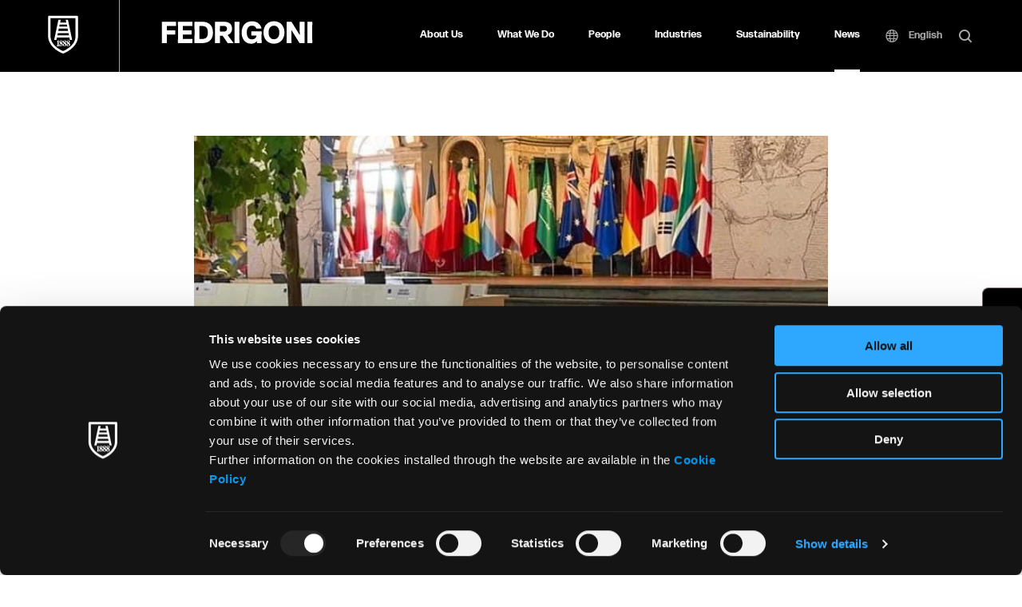

--- FILE ---
content_type: text/html; charset=UTF-8
request_url: https://fedrigoni.com/en/news/fabriano-represents-the-top-italian-manufacturing-excellences-during-the-g-20-in-florence/
body_size: 15984
content:
<!doctype html>
<html lang="en-US" >
    <head>
        <meta charset="utf-8">

                <meta http-equiv="X-UA-Compatible" content="IE=edge">
        <meta name="facebook-domain-verification" content="79oonlbdsre2u7ucnzh399ykehsyum" />
        <title>Fabriano represents Italy during the G-20 in Florence</title>

                <meta name="HandheldFriendly" content="True">
        <meta name="MobileOptimized" content="320">
        <meta name="viewport" content="width=device-width, initial-scale=1"/>

                <link rel="apple-touch-icon" sizes="180x180" href="https://fedrigoni.com/wp-content/themes/fedrigoni_theme/favicos/apple-touch-icon.png">
        <link rel="icon" type="image/png" sizes="32x32" href="https://fedrigoni.com/wp-content/themes/fedrigoni_theme/favicos/favicon-32x32.png">
        <link rel="icon" type="image/png" sizes="16x16" href="https://fedrigoni.com/wp-content/themes/fedrigoni_theme/favicos/favicon-16x16.png">
        <link rel="manifest" href="https://fedrigoni.com/wp-content/themes/fedrigoni_theme/favicos/site.webmanifest">
        <link rel="mask-icon" href="https://fedrigoni.com/wp-content/themes/fedrigoni_theme/favicos/safari-pinned-tab.svg" color="#000000">
        <link rel="shortcut icon" href="https://fedrigoni.com/wp-content/themes/fedrigoni_theme/favicos/favicon.ico">
        <meta name="msapplication-TileColor" content="#000000">
        <meta name="msapplication-config" content="https://fedrigoni.com/wp-content/themes/fedrigoni_theme/favicos/browserconfig.xml">
        <meta name="theme-color" content="#000000">

        <link rel="pingback" href="https://fedrigoni.com/xmlrpc.php">

                <meta name='robots' content='index, follow, max-image-preview:large, max-snippet:-1, max-video-preview:-1' />
	<style>img:is([sizes="auto" i], [sizes^="auto," i]) { contain-intrinsic-size: 3000px 1500px }</style>
	
	<!-- This site is optimized with the Yoast SEO plugin v26.8 - https://yoast.com/product/yoast-seo-wordpress/ -->
	<meta name="description" content="Fabriano is an Italian excellence selected by the Ministry of Agricultural, Food and Forestry Policies to support the work of the Ministers" />
	<link rel="canonical" href="https://fedrigoni.com/en/news/fabriano-represents-the-top-italian-manufacturing-excellences-during-the-g-20-in-florence/" />
	<meta property="og:locale" content="en_US" />
	<meta property="og:type" content="article" />
	<meta property="og:title" content="Fabriano represents Italy during the G-20 in Florence" />
	<meta property="og:description" content="Fabriano is an Italian excellence selected by the Ministry of Agricultural, Food and Forestry Policies to support the work of the Ministers" />
	<meta property="og:url" content="https://fedrigoni.com/en/news/fabriano-represents-the-top-italian-manufacturing-excellences-during-the-g-20-in-florence/" />
	<meta property="og:site_name" content="Fedrigoni" />
	<meta property="article:publisher" content="https://www.facebook.com/fondazionefedrigoni/?locale=it_IT" />
	<meta property="article:modified_time" content="2022-07-15T10:50:08+00:00" />
	<meta property="og:image" content="https://fedrigoni.com/wp-content/uploads/2021/09/G20-1.jpg" />
	<meta property="og:image:width" content="1200" />
	<meta property="og:image:height" content="650" />
	<meta property="og:image:type" content="image/jpeg" />
	<meta name="twitter:card" content="summary_large_image" />
	<meta name="twitter:label1" content="Est. reading time" />
	<meta name="twitter:data1" content="1 minute" />
	<script type="application/ld+json" class="yoast-schema-graph">{"@context":"https://schema.org","@graph":[{"@type":"NewsArticle","@id":"https://fedrigoni.com/en/news/fabriano-represents-the-top-italian-manufacturing-excellences-during-the-g-20-in-florence/#article","isPartOf":{"@id":"https://fedrigoni.com/en/news/fabriano-represents-the-top-italian-manufacturing-excellences-during-the-g-20-in-florence/"},"author":{"name":"Marcela Fedrigoni","@id":"https://fedrigoni.com/en/#/schema/person/798b0ec639fa722bf8cce6efcf6f44eb"},"headline":"Fabriano represents the top italian manufacturing excellences during the G-20 in Florence","datePublished":"2021-09-20T10:10:56+00:00","dateModified":"2022-07-15T10:50:08+00:00","mainEntityOfPage":{"@id":"https://fedrigoni.com/en/news/fabriano-represents-the-top-italian-manufacturing-excellences-during-the-g-20-in-florence/"},"wordCount":116,"publisher":{"@id":"https://fedrigoni.com/en/#organization"},"inLanguage":"en-US"},{"@type":"WebPage","@id":"https://fedrigoni.com/en/news/fabriano-represents-the-top-italian-manufacturing-excellences-during-the-g-20-in-florence/","url":"https://fedrigoni.com/en/news/fabriano-represents-the-top-italian-manufacturing-excellences-during-the-g-20-in-florence/","name":"Fabriano represents Italy during the G-20 in Florence","isPartOf":{"@id":"https://fedrigoni.com/en/#website"},"datePublished":"2021-09-20T10:10:56+00:00","dateModified":"2022-07-15T10:50:08+00:00","description":"Fabriano is an Italian excellence selected by the Ministry of Agricultural, Food and Forestry Policies to support the work of the Ministers","breadcrumb":{"@id":"https://fedrigoni.com/en/news/fabriano-represents-the-top-italian-manufacturing-excellences-during-the-g-20-in-florence/#breadcrumb"},"inLanguage":"en-US","potentialAction":[{"@type":"ReadAction","target":["https://fedrigoni.com/en/news/fabriano-represents-the-top-italian-manufacturing-excellences-during-the-g-20-in-florence/"]}]},{"@type":"BreadcrumbList","@id":"https://fedrigoni.com/en/news/fabriano-represents-the-top-italian-manufacturing-excellences-during-the-g-20-in-florence/#breadcrumb","itemListElement":[{"@type":"ListItem","position":1,"name":"Home","item":"https://fedrigoni.com/en/"},{"@type":"ListItem","position":2,"name":"News","item":"https://fedrigoni.com/en/news/"},{"@type":"ListItem","position":3,"name":"Fabriano represents the top italian manufacturing excellences during the G-20 in Florence"}]},{"@type":"WebSite","@id":"https://fedrigoni.com/en/#website","url":"https://fedrigoni.com/en/","name":"Fedrigoni","description":"Un nuovo sito targato WordPress","publisher":{"@id":"https://fedrigoni.com/en/#organization"},"potentialAction":[{"@type":"SearchAction","target":{"@type":"EntryPoint","urlTemplate":"https://fedrigoni.com/en/?s={search_term_string}"},"query-input":{"@type":"PropertyValueSpecification","valueRequired":true,"valueName":"search_term_string"}}],"inLanguage":"en-US"},{"@type":"Organization","@id":"https://fedrigoni.com/en/#organization","name":"Fedrigoni","url":"https://fedrigoni.com/en/","logo":{"@type":"ImageObject","inLanguage":"en-US","@id":"https://fedrigoni.com/en/#/schema/logo/image/","url":"https://fedrigoni.com/wp-content/uploads/2025/07/Fedrigoni_Logotype_Black.jpg","contentUrl":"https://fedrigoni.com/wp-content/uploads/2025/07/Fedrigoni_Logotype_Black.jpg","width":1001,"height":147,"caption":"Fedrigoni"},"image":{"@id":"https://fedrigoni.com/en/#/schema/logo/image/"},"sameAs":["https://www.facebook.com/fondazionefedrigoni/?locale=it_IT"]},{"@type":"Person","@id":"https://fedrigoni.com/en/#/schema/person/798b0ec639fa722bf8cce6efcf6f44eb","name":"Marcela Fedrigoni"}]}</script>
	<!-- / Yoast SEO plugin. -->


<link rel="alternate" type="application/rss+xml" title="Fedrigoni &raquo; Feed" href="https://fedrigoni.com/en/feed/" />
<link rel="alternate" type="application/rss+xml" title="Fedrigoni &raquo; Comments Feed" href="https://fedrigoni.com/en/comments/feed/" />
<style id='classic-theme-styles-inline-css' type='text/css'>
/*! This file is auto-generated */
.wp-block-button__link{color:#fff;background-color:#32373c;border-radius:9999px;box-shadow:none;text-decoration:none;padding:calc(.667em + 2px) calc(1.333em + 2px);font-size:1.125em}.wp-block-file__button{background:#32373c;color:#fff;text-decoration:none}
</style>
<style id='safe-svg-svg-icon-style-inline-css' type='text/css'>
.safe-svg-cover{text-align:center}.safe-svg-cover .safe-svg-inside{display:inline-block;max-width:100%}.safe-svg-cover svg{fill:currentColor;height:100%;max-height:100%;max-width:100%;width:100%}

</style>
<style id='global-styles-inline-css' type='text/css'>
:root{--wp--preset--aspect-ratio--square: 1;--wp--preset--aspect-ratio--4-3: 4/3;--wp--preset--aspect-ratio--3-4: 3/4;--wp--preset--aspect-ratio--3-2: 3/2;--wp--preset--aspect-ratio--2-3: 2/3;--wp--preset--aspect-ratio--16-9: 16/9;--wp--preset--aspect-ratio--9-16: 9/16;--wp--preset--color--black: #000000;--wp--preset--color--cyan-bluish-gray: #abb8c3;--wp--preset--color--white: #ffffff;--wp--preset--color--pale-pink: #f78da7;--wp--preset--color--vivid-red: #cf2e2e;--wp--preset--color--luminous-vivid-orange: #ff6900;--wp--preset--color--luminous-vivid-amber: #fcb900;--wp--preset--color--light-green-cyan: #7bdcb5;--wp--preset--color--vivid-green-cyan: #00d084;--wp--preset--color--pale-cyan-blue: #8ed1fc;--wp--preset--color--vivid-cyan-blue: #0693e3;--wp--preset--color--vivid-purple: #9b51e0;--wp--preset--gradient--vivid-cyan-blue-to-vivid-purple: linear-gradient(135deg,rgba(6,147,227,1) 0%,rgb(155,81,224) 100%);--wp--preset--gradient--light-green-cyan-to-vivid-green-cyan: linear-gradient(135deg,rgb(122,220,180) 0%,rgb(0,208,130) 100%);--wp--preset--gradient--luminous-vivid-amber-to-luminous-vivid-orange: linear-gradient(135deg,rgba(252,185,0,1) 0%,rgba(255,105,0,1) 100%);--wp--preset--gradient--luminous-vivid-orange-to-vivid-red: linear-gradient(135deg,rgba(255,105,0,1) 0%,rgb(207,46,46) 100%);--wp--preset--gradient--very-light-gray-to-cyan-bluish-gray: linear-gradient(135deg,rgb(238,238,238) 0%,rgb(169,184,195) 100%);--wp--preset--gradient--cool-to-warm-spectrum: linear-gradient(135deg,rgb(74,234,220) 0%,rgb(151,120,209) 20%,rgb(207,42,186) 40%,rgb(238,44,130) 60%,rgb(251,105,98) 80%,rgb(254,248,76) 100%);--wp--preset--gradient--blush-light-purple: linear-gradient(135deg,rgb(255,206,236) 0%,rgb(152,150,240) 100%);--wp--preset--gradient--blush-bordeaux: linear-gradient(135deg,rgb(254,205,165) 0%,rgb(254,45,45) 50%,rgb(107,0,62) 100%);--wp--preset--gradient--luminous-dusk: linear-gradient(135deg,rgb(255,203,112) 0%,rgb(199,81,192) 50%,rgb(65,88,208) 100%);--wp--preset--gradient--pale-ocean: linear-gradient(135deg,rgb(255,245,203) 0%,rgb(182,227,212) 50%,rgb(51,167,181) 100%);--wp--preset--gradient--electric-grass: linear-gradient(135deg,rgb(202,248,128) 0%,rgb(113,206,126) 100%);--wp--preset--gradient--midnight: linear-gradient(135deg,rgb(2,3,129) 0%,rgb(40,116,252) 100%);--wp--preset--font-size--small: 13px;--wp--preset--font-size--medium: 20px;--wp--preset--font-size--large: 36px;--wp--preset--font-size--x-large: 42px;--wp--preset--spacing--20: 0.44rem;--wp--preset--spacing--30: 0.67rem;--wp--preset--spacing--40: 1rem;--wp--preset--spacing--50: 1.5rem;--wp--preset--spacing--60: 2.25rem;--wp--preset--spacing--70: 3.38rem;--wp--preset--spacing--80: 5.06rem;--wp--preset--shadow--natural: 6px 6px 9px rgba(0, 0, 0, 0.2);--wp--preset--shadow--deep: 12px 12px 50px rgba(0, 0, 0, 0.4);--wp--preset--shadow--sharp: 6px 6px 0px rgba(0, 0, 0, 0.2);--wp--preset--shadow--outlined: 6px 6px 0px -3px rgba(255, 255, 255, 1), 6px 6px rgba(0, 0, 0, 1);--wp--preset--shadow--crisp: 6px 6px 0px rgba(0, 0, 0, 1);}:where(.is-layout-flex){gap: 0.5em;}:where(.is-layout-grid){gap: 0.5em;}body .is-layout-flex{display: flex;}.is-layout-flex{flex-wrap: wrap;align-items: center;}.is-layout-flex > :is(*, div){margin: 0;}body .is-layout-grid{display: grid;}.is-layout-grid > :is(*, div){margin: 0;}:where(.wp-block-columns.is-layout-flex){gap: 2em;}:where(.wp-block-columns.is-layout-grid){gap: 2em;}:where(.wp-block-post-template.is-layout-flex){gap: 1.25em;}:where(.wp-block-post-template.is-layout-grid){gap: 1.25em;}.has-black-color{color: var(--wp--preset--color--black) !important;}.has-cyan-bluish-gray-color{color: var(--wp--preset--color--cyan-bluish-gray) !important;}.has-white-color{color: var(--wp--preset--color--white) !important;}.has-pale-pink-color{color: var(--wp--preset--color--pale-pink) !important;}.has-vivid-red-color{color: var(--wp--preset--color--vivid-red) !important;}.has-luminous-vivid-orange-color{color: var(--wp--preset--color--luminous-vivid-orange) !important;}.has-luminous-vivid-amber-color{color: var(--wp--preset--color--luminous-vivid-amber) !important;}.has-light-green-cyan-color{color: var(--wp--preset--color--light-green-cyan) !important;}.has-vivid-green-cyan-color{color: var(--wp--preset--color--vivid-green-cyan) !important;}.has-pale-cyan-blue-color{color: var(--wp--preset--color--pale-cyan-blue) !important;}.has-vivid-cyan-blue-color{color: var(--wp--preset--color--vivid-cyan-blue) !important;}.has-vivid-purple-color{color: var(--wp--preset--color--vivid-purple) !important;}.has-black-background-color{background-color: var(--wp--preset--color--black) !important;}.has-cyan-bluish-gray-background-color{background-color: var(--wp--preset--color--cyan-bluish-gray) !important;}.has-white-background-color{background-color: var(--wp--preset--color--white) !important;}.has-pale-pink-background-color{background-color: var(--wp--preset--color--pale-pink) !important;}.has-vivid-red-background-color{background-color: var(--wp--preset--color--vivid-red) !important;}.has-luminous-vivid-orange-background-color{background-color: var(--wp--preset--color--luminous-vivid-orange) !important;}.has-luminous-vivid-amber-background-color{background-color: var(--wp--preset--color--luminous-vivid-amber) !important;}.has-light-green-cyan-background-color{background-color: var(--wp--preset--color--light-green-cyan) !important;}.has-vivid-green-cyan-background-color{background-color: var(--wp--preset--color--vivid-green-cyan) !important;}.has-pale-cyan-blue-background-color{background-color: var(--wp--preset--color--pale-cyan-blue) !important;}.has-vivid-cyan-blue-background-color{background-color: var(--wp--preset--color--vivid-cyan-blue) !important;}.has-vivid-purple-background-color{background-color: var(--wp--preset--color--vivid-purple) !important;}.has-black-border-color{border-color: var(--wp--preset--color--black) !important;}.has-cyan-bluish-gray-border-color{border-color: var(--wp--preset--color--cyan-bluish-gray) !important;}.has-white-border-color{border-color: var(--wp--preset--color--white) !important;}.has-pale-pink-border-color{border-color: var(--wp--preset--color--pale-pink) !important;}.has-vivid-red-border-color{border-color: var(--wp--preset--color--vivid-red) !important;}.has-luminous-vivid-orange-border-color{border-color: var(--wp--preset--color--luminous-vivid-orange) !important;}.has-luminous-vivid-amber-border-color{border-color: var(--wp--preset--color--luminous-vivid-amber) !important;}.has-light-green-cyan-border-color{border-color: var(--wp--preset--color--light-green-cyan) !important;}.has-vivid-green-cyan-border-color{border-color: var(--wp--preset--color--vivid-green-cyan) !important;}.has-pale-cyan-blue-border-color{border-color: var(--wp--preset--color--pale-cyan-blue) !important;}.has-vivid-cyan-blue-border-color{border-color: var(--wp--preset--color--vivid-cyan-blue) !important;}.has-vivid-purple-border-color{border-color: var(--wp--preset--color--vivid-purple) !important;}.has-vivid-cyan-blue-to-vivid-purple-gradient-background{background: var(--wp--preset--gradient--vivid-cyan-blue-to-vivid-purple) !important;}.has-light-green-cyan-to-vivid-green-cyan-gradient-background{background: var(--wp--preset--gradient--light-green-cyan-to-vivid-green-cyan) !important;}.has-luminous-vivid-amber-to-luminous-vivid-orange-gradient-background{background: var(--wp--preset--gradient--luminous-vivid-amber-to-luminous-vivid-orange) !important;}.has-luminous-vivid-orange-to-vivid-red-gradient-background{background: var(--wp--preset--gradient--luminous-vivid-orange-to-vivid-red) !important;}.has-very-light-gray-to-cyan-bluish-gray-gradient-background{background: var(--wp--preset--gradient--very-light-gray-to-cyan-bluish-gray) !important;}.has-cool-to-warm-spectrum-gradient-background{background: var(--wp--preset--gradient--cool-to-warm-spectrum) !important;}.has-blush-light-purple-gradient-background{background: var(--wp--preset--gradient--blush-light-purple) !important;}.has-blush-bordeaux-gradient-background{background: var(--wp--preset--gradient--blush-bordeaux) !important;}.has-luminous-dusk-gradient-background{background: var(--wp--preset--gradient--luminous-dusk) !important;}.has-pale-ocean-gradient-background{background: var(--wp--preset--gradient--pale-ocean) !important;}.has-electric-grass-gradient-background{background: var(--wp--preset--gradient--electric-grass) !important;}.has-midnight-gradient-background{background: var(--wp--preset--gradient--midnight) !important;}.has-small-font-size{font-size: var(--wp--preset--font-size--small) !important;}.has-medium-font-size{font-size: var(--wp--preset--font-size--medium) !important;}.has-large-font-size{font-size: var(--wp--preset--font-size--large) !important;}.has-x-large-font-size{font-size: var(--wp--preset--font-size--x-large) !important;}
:where(.wp-block-post-template.is-layout-flex){gap: 1.25em;}:where(.wp-block-post-template.is-layout-grid){gap: 1.25em;}
:where(.wp-block-columns.is-layout-flex){gap: 2em;}:where(.wp-block-columns.is-layout-grid){gap: 2em;}
:root :where(.wp-block-pullquote){font-size: 1.5em;line-height: 1.6;}
</style>
<link rel='stylesheet' id='main-css-css' href='https://fedrigoni.com/wp-content/themes/fedrigoni_theme/library/css/styles.css' type='text/css' media='all' />
<script type="text/javascript" id="wpml-cookie-js-extra">
/* <![CDATA[ */
var wpml_cookies = {"wp-wpml_current_language":{"value":"en","expires":1,"path":"\/"}};
var wpml_cookies = {"wp-wpml_current_language":{"value":"en","expires":1,"path":"\/"}};
/* ]]> */
</script>
<script type="text/javascript" src="https://fedrigoni.com/wp-content/plugins/sitepress-multilingual-cms/res/js/cookies/language-cookie.js" id="wpml-cookie-js" defer="defer" data-wp-strategy="defer"></script>
<link rel="https://api.w.org/" href="https://fedrigoni.com/en/wp-json/" /><link rel='shortlink' href='https://fedrigoni.com/en/?p=3384' />
<link rel="alternate" title="oEmbed (JSON)" type="application/json+oembed" href="https://fedrigoni.com/en/wp-json/oembed/1.0/embed?url=https%3A%2F%2Ffedrigoni.com%2Fen%2Fnews%2Ffabriano-represents-the-top-italian-manufacturing-excellences-during-the-g-20-in-florence%2F" />
<link rel="alternate" title="oEmbed (XML)" type="text/xml+oembed" href="https://fedrigoni.com/en/wp-json/oembed/1.0/embed?url=https%3A%2F%2Ffedrigoni.com%2Fen%2Fnews%2Ffabriano-represents-the-top-italian-manufacturing-excellences-during-the-g-20-in-florence%2F&#038;format=xml" />
<meta name="generator" content="WPML ver:4.8.6 stt:1,27,2;" />
        
                <!-- Google Tag Manager -->
        <script>(function(w,d,s,l,i){w[l]=w[l]||[];w[l].push({'gtm.start':
        new Date().getTime(),event:'gtm.js'});var f=d.getElementsByTagName(s)[0],
        j=d.createElement(s),dl=l!='dataLayer'?'&l='+l:'';j.async=true;j.src=
        'https://www.googletagmanager.com/gtm.js?id='+i+dl;f.parentNode.insertBefore(j,f);
        })(window,document,'script','dataLayer','GTM-WSBWGRZ');</script>
        <!-- End Google Tag Manager -->
                        <script src="https://cdn.userway.org/widget.js" data-account="nlet6CYLOA"></script>
            </head>
        <body class="wp-singular news_post_type-template-default single single-news_post_type postid-3384 wp-theme-fedrigoni_theme loading">
        <!-- Google Tag Manager (noscript) -->
        <noscript><iframe src="https://www.googletagmanager.com/ns.html?id=GTM-WSBWGRZ"
        height="0" width="0" style="display:none;visibility:hidden"></iframe></noscript>
        <!-- End Google Tag Manager (noscript) -->
        <div id="container" class="main-container">
            <header class="main-header m-all js-main-header"><div class="header-mobile">
    <div class="logo-search-row">
        <div class="logo-shield">
            <a href="https://fedrigoni.com/en/" class="logo-shield-link block">
                <img src="https://fedrigoni.com/wp-content/themes/fedrigoni_theme/library/images/shield-fedrigoni-white.svg" alt="Fedrigoni Shield Logo" class="fit-contain block">
            </a>
        </div>
        <h2 id="logo-mobile" class="main-logo"><a href="https://fedrigoni.com/en/" class="main-logo-link block">
            <img src="https://fedrigoni.com/wp-content/themes/fedrigoni_theme/library/images/logo-fedrigoni-white.svg" alt="Fedrigoni" class="fit-contain block">
        </a></h2>
        <div class="hamburger">
            <a href="#" class="mobile-menu-toggle block relative js-mobile-menu-toggle">
                <span class="menu-open animated-hamburger absolute-centered">
                    <span class="top-bun"></span>
                    <span class="meat"></span>
                    <span class="bottom-bun"></span>
                </span>
                                <span class="menu-close icon icon-close absolute-centered"><span class="icon-label">Close Menu</span></span>
            </a>
        </div>
    </div>
    <div class="main-navigation-mobile-wrapper">
        <nav class="main-navigation-mobile">
            <ul class="main-menu-mobile">                <li class="menu-item-mobile">
                    <a href="#" class="menu-voice-mobile main-menu-voice-mobile menu-voice-about block-heading small js-main-menu-voice-mobile" data-children="sub-about">About Us<span class="icon icon-select-down"><span class="icon-label">Toggle</span></span></a>
                    <div class="submenu-wrapper-mobile submenu-about m-all js-submenu"
     data-id="sub-about">
    <div class="wrap columns">
        <div class="inner-wrapper column columns columns-center m-all">                <a href="https://fedrigoni.com/en/about-us/group/"                    class="submenu-voice visual-menu-voice block column m-1of2 t-1of3 js-submenu-voice js-submenu-about">
                    <figure class="menu-voice-figure m-all ratio ratio-16x9">
                        <div class="ratio-content"><img src="https://fedrigoni.com/wp-content/uploads/2021/01/IMG_4182_B-600x234.jpg" alt="Cover" class="menu-voice-image fit-cover"></div>
                    </figure>
                    <span class="voice-text">
                        <span class="voice-label block-subheading">The Group</span>
                                            </span>
                </a>
                                <a href="https://fedrigoni.com/en/about-us/management-team/"                    class="submenu-voice visual-menu-voice block column m-1of2 t-1of3 js-submenu-voice js-submenu-about">
                    <figure class="menu-voice-figure m-all ratio ratio-16x9">
                        <div class="ratio-content"><img src="https://fedrigoni.com/wp-content/uploads/2021/01/Fedrigoni-15.4.20244321-min-600x400.jpg" alt="Cover" class="menu-voice-image fit-cover"></div>
                    </figure>
                    <span class="voice-text">
                        <span class="voice-label block-subheading">Management Team</span>
                                            </span>
                </a>
                                <a href="https://fedrigoni.com/en/about-us/history/"                    class="submenu-voice visual-menu-voice block column m-1of2 t-1of3 js-submenu-voice js-submenu-about">
                    <figure class="menu-voice-figure m-all ratio ratio-16x9">
                        <div class="ratio-content"><img src="https://fedrigoni.com/wp-content/uploads/2021/01/img-menu-history.png" alt="Cover" class="menu-voice-image fit-cover"></div>
                    </figure>
                    <span class="voice-text">
                        <span class="voice-label block-subheading">History</span>
                                            </span>
                </a>
                                <a href="https://investors.fedrigoni.com" target="_blank"                   class="submenu-voice visual-menu-voice block column m-1of2 t-1of3 js-submenu-voice js-submenu-about">
                    <figure class="menu-voice-figure m-all ratio ratio-16x9">
                        <div class="ratio-content"><img src="https://fedrigoni.com/wp-content/uploads/2021/12/investors_banner-600x399.jpg" alt="Cover" class="menu-voice-image fit-cover"></div>
                    </figure>
                    <span class="voice-text">
                        <span class="voice-label block-subheading">Investor relations</span>
                                            </span>
                </a>
                </div>
    </div>
</div>
                </li>
                                <li class="menu-item-mobile">
                    <a href="#" class="menu-voice-mobile main-menu-voice-mobile menu-voice-what block-heading small js-main-menu-voice-mobile" data-children="sub-what">What We Do<span class="icon icon-select-down"><span class="icon-label">Toggle</span></span></a>
                    <div class="submenu-wrapper-mobile submenu-tpl-thumbs submenu-what m-all js-submenu" data-id="sub-what">
    <div class="wrap columns">
        <div class="inner-wrapper column columns columns-center m-all">                <a href="https://fedrigoni.com/en/what-we-do/specialty-papers/"  class="submenu-voice visual-menu-voice block column m-1of2 t-1of3 js-submenu-voice js-submenu-about">
                    <figure class="menu-voice-figure m-all ratio ratio-16x9">
                        <div class="ratio-content"><img src="https://fedrigoni.com/wp-content/uploads/2021/03/PK-52_f-min-1024x683.jpg" alt="Cover" class="menu-voice-image fit-cover"></div>
                    </figure>
                    <span class="voice-text">
                        <span class="voice-label block-subheading">Specialty Papers</span>
                                            </span>
                </a>
                                <a href="https://fedrigoni.com/en/what-we-do/self-adhesive-materials/"  class="submenu-voice visual-menu-voice block column m-1of2 t-1of3 js-submenu-voice js-submenu-about">
                    <figure class="menu-voice-figure m-all ratio ratio-16x9">
                        <div class="ratio-content"><img src="https://fedrigoni.com/wp-content/uploads/2022/10/no-mans_space_1920x1282-255KB-1024x684.jpg" alt="Cover" class="menu-voice-image fit-cover"></div>
                    </figure>
                    <span class="voice-text">
                        <span class="voice-label block-subheading">Self-adhesive Materials</span>
                                            </span>
                </a>
                </div>
    </div>
</div>
                </li>
                                <li class="menu-item-mobile">
                    <a href="#" class="menu-voice-mobile main-menu-voice-mobile menu-voice-people block-heading small js-main-menu-voice-mobile" data-children="sub-people">People<span class="icon icon-select-down"><span class="icon-label">Toggle</span></span></a>
                    <div class="submenu-wrapper-mobile submenu-tpl-thumbs submenu-people m-all js-submenu" data-id="sub-people">
    <div class="wrap columns">
        <div class="inner-wrapper column columns columns-center m-all">                <a href="https://fedrigoni.com/en/people/culture/"  class="submenu-voice visual-menu-voice block column m-1of2 t-1of3 js-submenu-voice js-submenu-about">
                    <figure class="menu-voice-figure m-all ratio ratio-16x9">
                        <div class="ratio-content"><img src="https://fedrigoni.com/wp-content/uploads/2023/02/screen-01-1024x576.jpg" alt="Cover" class="menu-voice-image fit-cover"></div>
                    </figure>
                    <span class="voice-text">
                        <span class="voice-label block-subheading">Culture</span>
                                            </span>
                </a>
                                <a href="https://fedrigoni.com/en/people/life-at-fedrigoni/"  class="submenu-voice visual-menu-voice block column m-1of2 t-1of3 js-submenu-voice js-submenu-about">
                    <figure class="menu-voice-figure m-all ratio ratio-16x9">
                        <div class="ratio-content"><img src="https://fedrigoni.com/wp-content/uploads/2023/05/CR6_4157-1024x683.jpg" alt="Cover" class="menu-voice-image fit-cover"></div>
                    </figure>
                    <span class="voice-text">
                        <span class="voice-label block-subheading">Life at Fedrigoni</span>
                                            </span>
                </a>
                                <a href="https://fedrigoni.com/en/people/join-us/"  class="submenu-voice visual-menu-voice block column m-1of2 t-1of3 js-submenu-voice js-submenu-about">
                    <figure class="menu-voice-figure m-all ratio ratio-16x9">
                        <div class="ratio-content"><img src="https://fedrigoni.com/wp-content/uploads/2023/03/BRS_6096-1024x683.jpg" alt="Cover" class="menu-voice-image fit-cover"></div>
                    </figure>
                    <span class="voice-text">
                        <span class="voice-label block-subheading">Join us</span>
                                            </span>
                </a>
                </div>
    </div>
</div>
                </li>
                                <li class="menu-item-mobile">
                    <a href="https://fedrigoni.com/en/industries/overview/" class="menu-voice-mobile main-menu-voice-mobile menu-voice-industries block-heading small js-main-menu-voice-mobile" >Industries<span class="icon icon-select-right"><span class="icon-label">Toggle</span></span></a>
                                    </li>
                                <li class="menu-item-mobile">
                    <a href="#" class="menu-voice-mobile main-menu-voice-mobile menu-voice-impact block-heading small js-main-menu-voice-mobile" data-children="sub-impact">Sustainability<span class="icon icon-select-down"><span class="icon-label">Toggle</span></span></a>
                    <div class="submenu-wrapper-mobile submenu-tpl-textcolumns submenu-impact m-all js-submenu" data-id="sub-impact">
    <div class="wrap columns columns-stretch">            <div class="inner-wrapper column m-1of2 t-1of4">
                                    <a href="https://fedrigoni.com/en/sustainability/our-commitment/" class="submenu-voice text-menu-voice block block-subheading first-level"><span class="voice-label">Our commitment</span></a>
                                                <a href="https://fedrigoni.com/en/sustainability/our-commitment/sustainability-governance/" class="submenu-voice text-menu-voice block block-subheading small font-normal"><span class="voice-label">Sustainability Governance</span></a>
                                                        <a href="https://fedrigoni.com/en/sustainability/our-commitment/goals-2030/" class="submenu-voice text-menu-voice block block-subheading small font-normal"><span class="voice-label">Goals 2030</span></a>
                                                        <a href="https://fedrigoni.com/en/sustainability/our-commitment/certifications-membership-rating/" class="submenu-voice text-menu-voice block block-subheading small font-normal"><span class="voice-label">Certifications, Membership, Rating</span></a>
                                                        <a href="https://fedrigoni.com/en/sustainability/our-commitment/reporting/" class="submenu-voice text-menu-voice block block-subheading small font-normal"><span class="voice-label">Reporting</span></a>
                                                <a href="https://fedrigoni.com/en/sustainability/the-environment/" class="submenu-voice text-menu-voice block block-subheading first-level"><span class="voice-label">The environment</span></a>
                                                <a href="https://fedrigoni.com/en/sustainability/the-environment/co2/" class="submenu-voice text-menu-voice block block-subheading small font-normal"><span class="voice-label">CO<sub>2</sub></span></a>
                                                        <a href="https://fedrigoni.com/en/sustainability/the-environment/water/" class="submenu-voice text-menu-voice block block-subheading small font-normal"><span class="voice-label">Water</span></a>
                                                        <a href="https://fedrigoni.com/en/sustainability/the-environment/waste-and-circular-economy/" class="submenu-voice text-menu-voice block block-subheading small font-normal"><span class="voice-label">Waste and circular economy</span></a>
                                                        <a href="https://fedrigoni.com/en/sustainability/the-environment/biodiversity/" class="submenu-voice text-menu-voice block block-subheading small font-normal"><span class="voice-label">Biodiversity</span></a>
                                                <a href="https://fedrigoni.com/en/sustainability/sustainable-procurement/" class="submenu-voice text-menu-voice block block-subheading first-level"><span class="voice-label">Sustainable procurement</span></a>
                                                <a href="https://fedrigoni.com/en/sustainability/sustainable-procurement/our-policies/" class="submenu-voice text-menu-voice block block-subheading small font-normal"><span class="voice-label">Our policies</span></a>
                                                        <a href="https://fedrigoni.com/en/sustainability/sustainable-procurement/raw-materials/" class="submenu-voice text-menu-voice block block-subheading small font-normal"><span class="voice-label">Raw materials</span></a>
                                        </div>
                        <div class="inner-wrapper column m-1of2 t-1of4">
                                    <a href="https://fedrigoni.com/en/sustainability/people/" class="submenu-voice text-menu-voice block block-subheading first-level"><span class="voice-label">People</span></a>
                                                <a href="https://fedrigoni.com/en/sustainability/people/safety-culture/" class="submenu-voice text-menu-voice block block-subheading small font-normal"><span class="voice-label">Safety culture</span></a>
                                                        <a href="https://fedrigoni.com/en/sustainability/people/diversity-equity-and-inclusion/" class="submenu-voice text-menu-voice block block-subheading small font-normal"><span class="voice-label">Diversity, equity and inclusion</span></a>
                                                        <a href="https://fedrigoni.com/en/sustainability/people/human-rights/" class="submenu-voice text-menu-voice block block-subheading small font-normal"><span class="voice-label">Human rights</span></a>
                                                <a href="https://fedrigoni.com/en/sustainability/community-initiatives/" class="submenu-voice text-menu-voice block block-subheading first-level"><span class="voice-label">Community initiatives</span></a>
                                        <a href="https://fedrigoni.com/en/sustainability/product-development/" class="submenu-voice text-menu-voice block block-subheading first-level"><span class="voice-label">Product development</span></a>
                                                <a href="https://fedrigoni.com/en/sustainability/product-development/the-production-processes/" class="submenu-voice text-menu-voice block block-subheading small font-normal"><span class="voice-label">The production processes</span></a>
                                        </div>
            </div>
</div>
                </li>
                                <li class="menu-item-mobile">
                    <a href="https://fedrigoni.com/en/news/" class="menu-voice-mobile main-menu-voice-mobile menu-voice-news block-heading small js-main-menu-voice-mobile" >News<span class="icon icon-select-right"><span class="icon-label">Toggle</span></span></a>
                                    </li>
                </ul>
        </nav>
        <nav class="topbar-navigation-mobile">
            <ul id="menu-topbar-menu-left-en" class="topbar-left-mobile"><li id="menu-item-1061" class="menu-item menu-item-type-post_type menu-item-object-page menu-item-1061"><a href="https://fedrigoni.com/en/press-and-media/">Press &#038; Media</a></li>
<li id="menu-item-1038" class="menu-item menu-item-type-custom menu-item-object-custom menu-item-1038"><a target="_blank" href="https://investors.fedrigoni.com">Investors Relation</a></li>
<li id="menu-item-6300" class="menu-item menu-item-type-post_type menu-item-object-people_post_type menu-item-6300"><a href="https://fedrigoni.com/en/people/join-us/">Join us</a></li>
<li id="menu-item-3863" class="menu-item menu-item-type-post_type menu-item-object-suppliers_post_type menu-item-3863"><a href="https://fedrigoni.com/en/suppliers/overview/">Suppliers</a></li>
<li id="menu-item-5107" class="menu-item menu-item-type-post_type menu-item-object-governance_post_type menu-item-5107"><a href="https://fedrigoni.com/en/governance-compliance/overview/">Governance &#038; Compliance</a></li>
</ul><ul id="menu-topbar-menu-right-en" class="topbar-right"><li id="menu-item-5059" class="contactpage-link menu-item menu-item-type-post_type menu-item-object-page menu-item-5059"><a href="https://fedrigoni.com/en/contacts/">Find Us &#038; Contact Us</a></li>
</ul>            <ul id="menu-topbar-menu-sites-mobile" class="topbar-sites-mobile">
                <li class="menu-item-mobile">
                    <a href="#" class="menu-voice-mobile main-menu-voice-mobile menu-voice-fedrigoni-sites block-subheading small js-main-menu-voice-mobile" data-children="sub-fedrigoni-sites">Fedrigoni Sites <span class="icon icon-select-down"><span class="icon-label">Toggle</span></span></a>
                                                <div class="submenu-wrapper-mobile submenu-sites submenu-fedrigoni-sites m-all js-submenu" data-id="sub-fedrigoni-sites">
                                <div class="wrap columns columns-stretch">                                        <div class="inner-wrapper column m-all t-1of4">
                                                                                        <a href="https://specialpapers.fedrigoni.com/" target="_blank" rel="noopener noreferrer" class="submenu-voice text-menu-voice block block-subheading "><span class="voice-label">Fedrigoni Special Papers</span></a>
                                                                                        <a href="https://selfadhesives.fedrigoni.com/" target="_blank" rel="noopener noreferrer" class="submenu-voice text-menu-voice block block-subheading "><span class="voice-label">Fedrigoni Self-Adhesives</span></a>
                                                                                        <a href="https://fabriano.com/en/" target="_blank" rel="noopener noreferrer" class="submenu-voice text-menu-voice block block-subheading "><span class="voice-label">Fabriano </span></a>
                                                                                        <a href="https://mycordenons.com" target="_blank" rel="noopener noreferrer" class="submenu-voice text-menu-voice block block-subheading "><span class="voice-label">myCordenons </span></a>
                                                                                        <a href="https://guarrocasas.com/en/" target="_blank" rel="noopener noreferrer" class="submenu-voice text-menu-voice block block-subheading "><span class="voice-label">Guarro Casas</span></a>
                                                                                        <a href="https://pulp.fedrigoni.com/" target="_blank" rel="noopener noreferrer" class="submenu-voice text-menu-voice block block-subheading "><span class="voice-label">Pulp Magazine</span></a>
                                                                                        <a href="https://fedrigonitopaward.com/" target="_blank" rel="noopener noreferrer" class="submenu-voice text-menu-voice block block-subheading "><span class="voice-label">Top Awards</span></a>
                                                                                        <a href="https://gpa-innovates.com/" target="_blank" rel="noopener noreferrer" class="submenu-voice text-menu-voice block block-subheading "><span class="voice-label">GPA Surfacing Change</span></a>
                                                                                        <a href="https://www.zuberrieder.fr/en/" target="_blank" rel="noopener noreferrer" class="submenu-voice text-menu-voice block block-subheading "><span class="voice-label">Zuber Rieder</span></a>
                                                                                        <a href="https://www.fabrianoboutique.com/" target="_blank" rel="noopener noreferrer" class="submenu-voice text-menu-voice block block-subheading "><span class="voice-label">Fabriano Boutique</span></a>
                                                                                    </div>
                                    </div>
                            </div>
                </li>
            </ul>
                        <div class="search-form-wrapper-mobile column"><form role="search" method="get" id="searchform-mobile" class="search-form form m-all t-1of2" action="https://fedrigoni.com/en/">
    <div class="form-field m-all">
        <input type="search" id="s-mobile" name="s" value="" placeholder="Search for:" class="form-input form-input-text" />
    </div>
    <button type="submit" id="searchsubmit-mobile" class="search-submit block-content icon icon-search"><span class="icon-label">Search</span></button>
</form>
</div>
            <div class="last-row">            <div class="language-selector language-selector-mobile">
                <ul>
                    <li class="language-dropdown language-item">
                        <a href="https://fedrigoni.com/en/news/fabriano-represents-the-top-italian-manufacturing-excellences-during-the-g-20-in-florence/" class="languages-opener js-language-toggle"><span class="icon2-globo"></span> <span class="icon-label">English</span></a>
                        <ul class="language-choices js-language-choices">
                                                        <li class="language-choice">
                                <a href="https://fedrigoni.com/es/noticias/fabriano-represents-the-top-italian-manufacturing-excellences-during-the-g-20-in-florence/" class="language-link"><span class="wpml-ls-native" lang="es">Español</span></a>
                            </li>
                                                        <li class="language-choice">
                                <a href="https://fedrigoni.com/news/fabriano-e-una-delle-eccellenze-italiane-rappresentate-durante-il-g-20-tenutosi-a-firenze/" class="language-link"><span class="wpml-ls-native" lang="it">Italiano</span></a>
                            </li>
                                                    </ul>
                    </li>
                </ul>
            </div>
            </div>
        </nav>
    </div>
</div>
<div class="header-desktop relative">
        <div class="mainbar m-all">
        <div class="search-form-wrapper js-search-form-wrapper">
            <div class="wrap">
                <a href="#" class="search-close js-search-close"><span class="block-content icon icon-close"><span class="icon-label">Close</span></span></a>
                <form role="search" method="get" id="searchform-desktop" class="search-form form m-all t-1of2" action="https://fedrigoni.com/en/">
    <div class="form-field m-all">
        <input type="search" id="s-desktop" name="s" value="" placeholder="Search for:" class="form-input form-input-text" />
    </div>
    <button type="submit" id="searchsubmit-desktop" class="search-submit block-content icon icon-search"><span class="icon-label">Search</span></button>
</form>
            </div>
        </div>
        <div id="inner-header" class="inner-header wrap relative">
            <div class="logo-search-row">
                <div class="inner-header-sx">
                    <div class="logo-shield">
                        <a href="https://fedrigoni.com/en/" class="logo-shield-link">
                            <img src="https://fedrigoni.com/wp-content/themes/fedrigoni_theme/library/images/shield-fedrigoni-white.svg" alt="Fedrigoni Shield Logo">
                        </a>
                    </div>
                    <h2 id="logo" class="main-logo">
                        <a href="https://fedrigoni.com/en/" class="main-logo-link inline-block">
                            <img src="https://fedrigoni.com/wp-content/themes/fedrigoni_theme/library/images/logo-fedrigoni-white.svg" alt="Fedrigoni"">
                        </a>
                    </h2>
                </div>
                <div class="inner-header-dx">
                    <nav class="main-navigation">
                        <ul class="main-menu">                                    <li class="menu-item ">
                                        <a href="#" class="menu-voice main-menu-voice menu-voice-about  js-main-menu-voice" data-children="sub-about">About Us</a>
                                    </li>
                                                                        <li class="menu-item ">
                                        <a href="#" class="menu-voice main-menu-voice menu-voice-what  js-main-menu-voice" data-children="sub-what">What We Do</a>
                                    </li>
                                                                        <li class="menu-item ">
                                        <a href="#" class="menu-voice main-menu-voice menu-voice-people  js-main-menu-voice" data-children="sub-people">People</a>
                                    </li>
                                                                        <li class="menu-item ">
                                        <a href="https://fedrigoni.com/en/industries/overview/" class="menu-voice main-menu-voice menu-voice-industries  js-main-menu-voice" >Industries</a>
                                    </li>
                                                                        <li class="menu-item ">
                                        <a href="#" class="menu-voice main-menu-voice menu-voice-impact  js-main-menu-voice" data-children="sub-impact">Sustainability</a>
                                    </li>
                                                                        <li class="menu-item main-current">
                                        <a href="https://fedrigoni.com/en/news/" class="menu-voice main-menu-voice menu-voice-news  js-main-menu-voice" >News</a>
                                    </li>
                                    </ul>
                    </nav>
                                <div class="language-selector">
                <ul>
                    <li class="language-dropdown language-item">
                        <a href="https://fedrigoni.com/en/news/fabriano-represents-the-top-italian-manufacturing-excellences-during-the-g-20-in-florence/" class="languages-opener js-language-toggle"><span class="icon2-globo"></span> <span class="icon-label">English</span></a>
                        <ul class="language-choices js-language-choices">
                                                        <li class="language-choice">
                                <a href="https://fedrigoni.com/es/noticias/fabriano-represents-the-top-italian-manufacturing-excellences-during-the-g-20-in-florence/" class="language-link"><span class="wpml-ls-native" lang="es">Español</span></a>
                            </li>
                                                        <li class="language-choice">
                                <a href="https://fedrigoni.com/news/fabriano-e-una-delle-eccellenze-italiane-rappresentate-durante-il-g-20-tenutosi-a-firenze/" class="language-link"><span class="wpml-ls-native" lang="it">Italiano</span></a>
                            </li>
                                                    </ul>
                    </li>
                </ul>
            </div>
                                <div class="search-wrapper" style="top: 0.3rem;">
                        <a href="#search" class="search-toggle js-search-toggle"><span class="block-content icon icon-search"><span class="icon-label">Search</span></span></a>
                    </div>
                </div>
            </div>
        </div>
    </div>
        <div class="sub-menus-wrapper m-all js-submenu-wrapper">
        <div class="submenu-wrapper submenu-about m-all js-submenu"
     data-id="sub-about">
    <div class="wrap columns">
        <div class="inner-wrapper column columns columns-center m-all">                <a href="https://fedrigoni.com/en/about-us/group/"                    class="submenu-voice visual-menu-voice block column m-1of2 t-1of3 js-submenu-voice js-submenu-about">
                    <figure class="menu-voice-figure m-all ratio ratio-16x9">
                        <div class="ratio-content"><img src="https://fedrigoni.com/wp-content/uploads/2021/01/IMG_4182_B-600x234.jpg" alt="Cover" class="menu-voice-image fit-cover"></div>
                    </figure>
                    <span class="voice-text">
                        <span class="voice-label block-subheading">The Group</span>
                                                    <span class="icon icon-arrow-right"><span
                                        class="icon-label">Discover more</span></span>
                                                </span>
                </a>
                                <a href="https://fedrigoni.com/en/about-us/management-team/"                    class="submenu-voice visual-menu-voice block column m-1of2 t-1of3 js-submenu-voice js-submenu-about">
                    <figure class="menu-voice-figure m-all ratio ratio-16x9">
                        <div class="ratio-content"><img src="https://fedrigoni.com/wp-content/uploads/2021/01/Fedrigoni-15.4.20244321-min-600x400.jpg" alt="Cover" class="menu-voice-image fit-cover"></div>
                    </figure>
                    <span class="voice-text">
                        <span class="voice-label block-subheading">Management Team</span>
                                                    <span class="icon icon-arrow-right"><span
                                        class="icon-label">Discover more</span></span>
                                                </span>
                </a>
                                <a href="https://fedrigoni.com/en/about-us/history/"                    class="submenu-voice visual-menu-voice block column m-1of2 t-1of3 js-submenu-voice js-submenu-about">
                    <figure class="menu-voice-figure m-all ratio ratio-16x9">
                        <div class="ratio-content"><img src="https://fedrigoni.com/wp-content/uploads/2021/01/img-menu-history.png" alt="Cover" class="menu-voice-image fit-cover"></div>
                    </figure>
                    <span class="voice-text">
                        <span class="voice-label block-subheading">History</span>
                                                    <span class="icon icon-arrow-right"><span
                                        class="icon-label">Discover more</span></span>
                                                </span>
                </a>
                                <a href="https://investors.fedrigoni.com" target="_blank"                   class="submenu-voice visual-menu-voice block column m-1of2 t-1of3 js-submenu-voice js-submenu-about">
                    <figure class="menu-voice-figure m-all ratio ratio-16x9">
                        <div class="ratio-content"><img src="https://fedrigoni.com/wp-content/uploads/2021/12/investors_banner-600x399.jpg" alt="Cover" class="menu-voice-image fit-cover"></div>
                    </figure>
                    <span class="voice-text">
                        <span class="voice-label block-subheading">Investor relations</span>
                                                    <span class="icon icon-arrow-right"><span
                                        class="icon-label">Discover more</span></span>
                                                </span>
                </a>
                </div>
    </div>
</div>
<div class="submenu-wrapper submenu-tpl-thumbs submenu-what m-all js-submenu" data-id="sub-what">
    <div class="wrap columns">
        <div class="inner-wrapper column columns columns-center m-all">                <a href="https://fedrigoni.com/en/what-we-do/specialty-papers/"  class="submenu-voice visual-menu-voice block column m-1of2 t-1of3 js-submenu-voice js-submenu-about">
                    <figure class="menu-voice-figure m-all ratio ratio-16x9">
                        <div class="ratio-content"><img src="https://fedrigoni.com/wp-content/uploads/2021/03/PK-52_f-min-1024x683.jpg" alt="Cover" class="menu-voice-image fit-cover"></div>
                    </figure>
                    <span class="voice-text">
                        <span class="voice-label block-subheading">Specialty Papers</span>
                                                    <span class="icon icon-arrow-right"><span class="icon-label">Discover more</span></span>
                                                </span>
                </a>
                                <a href="https://fedrigoni.com/en/what-we-do/self-adhesive-materials/"  class="submenu-voice visual-menu-voice block column m-1of2 t-1of3 js-submenu-voice js-submenu-about">
                    <figure class="menu-voice-figure m-all ratio ratio-16x9">
                        <div class="ratio-content"><img src="https://fedrigoni.com/wp-content/uploads/2022/10/no-mans_space_1920x1282-255KB-1024x684.jpg" alt="Cover" class="menu-voice-image fit-cover"></div>
                    </figure>
                    <span class="voice-text">
                        <span class="voice-label block-subheading">Self-adhesive Materials</span>
                                                    <span class="icon icon-arrow-right"><span class="icon-label">Discover more</span></span>
                                                </span>
                </a>
                </div>
    </div>
</div>
<div class="submenu-wrapper submenu-tpl-thumbs submenu-people m-all js-submenu" data-id="sub-people">
    <div class="wrap columns">
        <div class="inner-wrapper column columns columns-center m-all">                <a href="https://fedrigoni.com/en/people/culture/"  class="submenu-voice visual-menu-voice block column m-1of2 t-1of3 js-submenu-voice js-submenu-about">
                    <figure class="menu-voice-figure m-all ratio ratio-16x9">
                        <div class="ratio-content"><img src="https://fedrigoni.com/wp-content/uploads/2023/02/screen-01-1024x576.jpg" alt="Cover" class="menu-voice-image fit-cover"></div>
                    </figure>
                    <span class="voice-text">
                        <span class="voice-label block-subheading">Culture</span>
                                                    <span class="icon icon-arrow-right"><span class="icon-label">Discover more</span></span>
                                                </span>
                </a>
                                <a href="https://fedrigoni.com/en/people/life-at-fedrigoni/"  class="submenu-voice visual-menu-voice block column m-1of2 t-1of3 js-submenu-voice js-submenu-about">
                    <figure class="menu-voice-figure m-all ratio ratio-16x9">
                        <div class="ratio-content"><img src="https://fedrigoni.com/wp-content/uploads/2023/05/CR6_4157-1024x683.jpg" alt="Cover" class="menu-voice-image fit-cover"></div>
                    </figure>
                    <span class="voice-text">
                        <span class="voice-label block-subheading">Life at Fedrigoni</span>
                                                    <span class="icon icon-arrow-right"><span class="icon-label">Discover more</span></span>
                                                </span>
                </a>
                                <a href="https://fedrigoni.com/en/people/join-us/"  class="submenu-voice visual-menu-voice block column m-1of2 t-1of3 js-submenu-voice js-submenu-about">
                    <figure class="menu-voice-figure m-all ratio ratio-16x9">
                        <div class="ratio-content"><img src="https://fedrigoni.com/wp-content/uploads/2023/03/BRS_6096-1024x683.jpg" alt="Cover" class="menu-voice-image fit-cover"></div>
                    </figure>
                    <span class="voice-text">
                        <span class="voice-label block-subheading">Join us</span>
                                                    <span class="icon icon-arrow-right"><span class="icon-label">Discover more</span></span>
                                                </span>
                </a>
                </div>
    </div>
</div>
<div class="submenu-wrapper submenu-tpl-textcolumns submenu-impact m-all js-submenu" data-id="sub-impact">
    <div class="wrap columns columns-stretch">            <div class="inner-wrapper column m-1of2 t-1of4">
                                    <a href="https://fedrigoni.com/en/sustainability/our-commitment/" class="submenu-voice text-menu-voice block block-subheading first-level"><span class="voice-label">Our commitment</span></a>
                                                <a href="https://fedrigoni.com/en/sustainability/our-commitment/sustainability-governance/" class="submenu-voice text-menu-voice block block-subheading small font-normal"><span class="voice-label">Sustainability Governance</span></a>
                                                        <a href="https://fedrigoni.com/en/sustainability/our-commitment/goals-2030/" class="submenu-voice text-menu-voice block block-subheading small font-normal"><span class="voice-label">Goals 2030</span></a>
                                                        <a href="https://fedrigoni.com/en/sustainability/our-commitment/certifications-membership-rating/" class="submenu-voice text-menu-voice block block-subheading small font-normal"><span class="voice-label">Certifications, Membership, Rating</span></a>
                                                        <a href="https://fedrigoni.com/en/sustainability/our-commitment/reporting/" class="submenu-voice text-menu-voice block block-subheading small font-normal"><span class="voice-label">Reporting</span></a>
                                                <a href="https://fedrigoni.com/en/sustainability/the-environment/" class="submenu-voice text-menu-voice block block-subheading first-level"><span class="voice-label">The environment</span></a>
                                                <a href="https://fedrigoni.com/en/sustainability/the-environment/co2/" class="submenu-voice text-menu-voice block block-subheading small font-normal"><span class="voice-label">CO<sub>2</sub></span></a>
                                                        <a href="https://fedrigoni.com/en/sustainability/the-environment/water/" class="submenu-voice text-menu-voice block block-subheading small font-normal"><span class="voice-label">Water</span></a>
                                                        <a href="https://fedrigoni.com/en/sustainability/the-environment/waste-and-circular-economy/" class="submenu-voice text-menu-voice block block-subheading small font-normal"><span class="voice-label">Waste and circular economy</span></a>
                                                        <a href="https://fedrigoni.com/en/sustainability/the-environment/biodiversity/" class="submenu-voice text-menu-voice block block-subheading small font-normal"><span class="voice-label">Biodiversity</span></a>
                                        </div>
                        <div class="inner-wrapper column m-1of2 t-1of4">
                                    <a href="https://fedrigoni.com/en/sustainability/sustainable-procurement/" class="submenu-voice text-menu-voice block block-subheading first-level"><span class="voice-label">Sustainable procurement</span></a>
                                                <a href="https://fedrigoni.com/en/sustainability/sustainable-procurement/our-policies/" class="submenu-voice text-menu-voice block block-subheading small font-normal"><span class="voice-label">Our policies</span></a>
                                                        <a href="https://fedrigoni.com/en/sustainability/sustainable-procurement/raw-materials/" class="submenu-voice text-menu-voice block block-subheading small font-normal"><span class="voice-label">Raw materials</span></a>
                                                <a href="https://fedrigoni.com/en/sustainability/people/" class="submenu-voice text-menu-voice block block-subheading first-level"><span class="voice-label">People</span></a>
                                                <a href="https://fedrigoni.com/en/sustainability/people/safety-culture/" class="submenu-voice text-menu-voice block block-subheading small font-normal"><span class="voice-label">Safety culture</span></a>
                                                        <a href="https://fedrigoni.com/en/sustainability/people/diversity-equity-and-inclusion/" class="submenu-voice text-menu-voice block block-subheading small font-normal"><span class="voice-label">Diversity, equity and inclusion</span></a>
                                                        <a href="https://fedrigoni.com/en/sustainability/people/human-rights/" class="submenu-voice text-menu-voice block block-subheading small font-normal"><span class="voice-label">Human rights</span></a>
                                        </div>
                        <div class="inner-wrapper column m-1of2 t-1of4">
                                    <a href="https://fedrigoni.com/en/sustainability/community-initiatives/" class="submenu-voice text-menu-voice block block-subheading first-level"><span class="voice-label">Community initiatives</span></a>
                                        <a href="https://fedrigoni.com/en/sustainability/product-development/" class="submenu-voice text-menu-voice block block-subheading first-level"><span class="voice-label">Product development</span></a>
                                                <a href="https://fedrigoni.com/en/sustainability/product-development/the-production-processes/" class="submenu-voice text-menu-voice block block-subheading small font-normal"><span class="voice-label">The production processes</span></a>
                                        </div>
            </div>
</div>
    </div>
    </div>
</header>

            <div class="contact-us-link">
                <div class="opener js-contact-overlay-opener">
                    Contact Us                </div>
            </div>
            <div class="contact-us-overlay bio-container hidden js-contact-overlay">
                <div class="contact-details-header wrap columns">
                    <a href="#" class="close-button icon icon-close block-content js-contact-overlay-close"><span class="icon-label">Close</span></a>
                </div>
                <div class="contact-details-content wrap columns columns-center">
                    <header class="contact-info-header columns m-all d-3of4">
                        <div class="column m-all t-2of3 js-form-title">
                            <h2 class="block-heading-h medium">How can we help?</h2>
                            <div class="block-heading-h medium js-hide-after-topic">Select a topic.</div>
                        </div>
                        <div class="column m-all t-2of3 js-res-ok hidden">
                            <div class="block-heading-h medium">Thank you <br />for writing us.</div>
                            <div class="block-content-h" style="margin-top: 5rem">You will receive a confirmation email shortly.</div>
                        </div>
                    </header>
                    <div class="contact-form-wrapper columns m-all d-3of4"><form action="#" id="contact-form" class="form contact-form js-contact-form columns m-all" data-action="fedcom_contacts" method="post">
    <div class="column m-all t-1of2 c-sx">
        <div class="form-field" style="margin-top: 3.4rem">
            <select name="request" id="request" class="form-select" required>
                <option value="" class="form-option" selected disabled>Topic *</option>
                                    <option value="sustainability" class="form-option">Sustainability</option>
                                        <option value="products" class="form-option">Products</option>
                                        <option value="press_media" class="form-option">Press & Media</option>
                                        <option value="investor_relations" class="form-option">Investor Relations</option>
                                        <option value="careers" class="form-option">Careers</option>
                                        <option value="contacts" class="form-option">Contacts</option>
                                        <option value="general_informations" class="form-option">General Informations</option>
                                </select>
        </div>
        <div class="find-us-link block-heading-h medium">or <a href="/en/contacts/">Find us</a></div>
    </div>
    <div class="column m-all t-1of2 c-dx">
        <div class="form-field">
            <input type="text" name="name" id="name" class="form-input form-input-text" placeholder=" " required>
            <label for="name" class="form-label">First Name</label>
        </div>
        <div class="form-field">
            <input type="text" name="lastname" id="lastname" class="form-input form-input-text" placeholder=" " required>
            <label for="lastname" class="form-label">Last Name</label>
        </div>
        <div class="form-field">
            <input type="email" name="email" id="email" class="form-input form-input-email" placeholder=" " required>
            <label for="email" class="form-label">Email</label>
        </div>
        <div class="form-field">
            <input type="text" name="phone" id="phone" class="form-input form-input-text" placeholder=" ">
            <label for="phone" class="form-label">Phone</label>
        </div>
        <div class="form-field">
            <input type="text" name="company" id="company" class="form-input form-input-text" placeholder=" ">
            <label for="company" class="form-label">Company</label>
        </div>
        <div class="form-field" style="margin-top: 3.4rem">
            <select name="country" id="country" class="form-select" required>
                <option value="" class="form-option" selected disabled>Country *</option>
                                    <option value="albania" class="form-option">Albania</option>
                                        <option value="algeria" class="form-option">Algeria</option>
                                        <option value="andorra" class="form-option">Andorra</option>
                                        <option value="angola" class="form-option">Angola</option>
                                        <option value="antigua-and-barbuda" class="form-option">Antigua and Barbuda</option>
                                        <option value="argentina" class="form-option">Argentina</option>
                                        <option value="armenia" class="form-option">Armenia</option>
                                        <option value="australia" class="form-option">Australia</option>
                                        <option value="austria" class="form-option">Austria</option>
                                        <option value="azerbaijan" class="form-option">Azerbaijan</option>
                                        <option value="bahamas-the" class="form-option">Bahamas, The</option>
                                        <option value="bahrain" class="form-option">Bahrain</option>
                                        <option value="bangladesh" class="form-option">Bangladesh</option>
                                        <option value="barbados" class="form-option">Barbados</option>
                                        <option value="belarus" class="form-option">Belarus</option>
                                        <option value="belgium" class="form-option">Belgium</option>
                                        <option value="belize" class="form-option">Belize</option>
                                        <option value="benin" class="form-option">Benin</option>
                                        <option value="bhutan" class="form-option">Bhutan</option>
                                        <option value="bolivia" class="form-option">Bolivia</option>
                                        <option value="bosnia-and-herzegovina" class="form-option">Bosnia and Herzegovina</option>
                                        <option value="botswana" class="form-option">Botswana</option>
                                        <option value="brazil" class="form-option">Brazil</option>
                                        <option value="brunei" class="form-option">Brunei</option>
                                        <option value="bulgaria" class="form-option">Bulgaria</option>
                                        <option value="burkina-faso" class="form-option">Burkina Faso</option>
                                        <option value="burundi" class="form-option">Burundi</option>
                                        <option value="cabo-verde" class="form-option">Cabo Verde</option>
                                        <option value="cambodia" class="form-option">Cambodia</option>
                                        <option value="cameroon" class="form-option">Cameroon</option>
                                        <option value="canada" class="form-option">Canada</option>
                                        <option value="central-african-republic" class="form-option">Central African Republic</option>
                                        <option value="chad" class="form-option">Chad</option>
                                        <option value="chile" class="form-option">Chile</option>
                                        <option value="china" class="form-option">China</option>
                                        <option value="colombia" class="form-option">Colombia</option>
                                        <option value="comoros" class="form-option">Comoros</option>
                                        <option value="congo-democratic-republic-of-the" class="form-option">Congo, Democratic Republic of the</option>
                                        <option value="congo-republic-of-the" class="form-option">Congo, Republic of the</option>
                                        <option value="costa-rica" class="form-option">Costa Rica</option>
                                        <option value="c-ote-divoire" class="form-option">Côte d’Ivoire</option>
                                        <option value="croatia" class="form-option">Croatia</option>
                                        <option value="cuba" class="form-option">Cuba</option>
                                        <option value="cyprus" class="form-option">Cyprus</option>
                                        <option value="czech-republic" class="form-option">Czech Republic</option>
                                        <option value="denmark" class="form-option">Denmark</option>
                                        <option value="djibouti" class="form-option">Djibouti</option>
                                        <option value="dominica" class="form-option">Dominica</option>
                                        <option value="dominican-republic" class="form-option">Dominican Republic</option>
                                        <option value="east-timor-timor-leste" class="form-option">East Timor (Timor-Leste)</option>
                                        <option value="ecuador" class="form-option">Ecuador</option>
                                        <option value="egypt" class="form-option">Egypt</option>
                                        <option value="el-salvador" class="form-option">El Salvador</option>
                                        <option value="equatorial-guinea" class="form-option">Equatorial Guinea</option>
                                        <option value="eritrea" class="form-option">Eritrea</option>
                                        <option value="estonia" class="form-option">Estonia</option>
                                        <option value="eswatini-swaziland" class="form-option">Eswatini (Swaziland)</option>
                                        <option value="ethiopia" class="form-option">Ethiopia</option>
                                        <option value="fiji" class="form-option">Fiji</option>
                                        <option value="finland" class="form-option">Finland</option>
                                        <option value="france" class="form-option">France</option>
                                        <option value="gabon" class="form-option">Gabon</option>
                                        <option value="the-gambia" class="form-option">The Gambia</option>
                                        <option value="georgia" class="form-option">Georgia</option>
                                        <option value="germany" class="form-option">Germany</option>
                                        <option value="ghana" class="form-option">Ghana</option>
                                        <option value="greece" class="form-option">Greece</option>
                                        <option value="grenada" class="form-option">Grenada</option>
                                        <option value="guatemala" class="form-option">Guatemala</option>
                                        <option value="guinea" class="form-option">Guinea</option>
                                        <option value="guinea-bissau" class="form-option">Guinea-Bissau</option>
                                        <option value="guyana" class="form-option">Guyana</option>
                                        <option value="haiti" class="form-option">Haiti</option>
                                        <option value="honduras" class="form-option">Honduras</option>
                                        <option value="hungary" class="form-option">Hungary</option>
                                        <option value="iceland" class="form-option">Iceland</option>
                                        <option value="india" class="form-option">India</option>
                                        <option value="indonesia" class="form-option">Indonesia</option>
                                        <option value="iran" class="form-option">Iran</option>
                                        <option value="iraq" class="form-option">Iraq</option>
                                        <option value="ireland" class="form-option">Ireland</option>
                                        <option value="israel" class="form-option">Israel</option>
                                        <option value="italy" class="form-option">Italy</option>
                                        <option value="jamaica" class="form-option">Jamaica</option>
                                        <option value="japan" class="form-option">Japan</option>
                                        <option value="jordan" class="form-option">Jordan</option>
                                        <option value="kazakhstan" class="form-option">Kazakhstan</option>
                                        <option value="kenya" class="form-option">Kenya</option>
                                        <option value="kiribati" class="form-option">Kiribati</option>
                                        <option value="korea-north" class="form-option">Korea, North</option>
                                        <option value="korea-south" class="form-option">Korea, South</option>
                                        <option value="kosovo" class="form-option">Kosovo</option>
                                        <option value="kuwait" class="form-option">Kuwait</option>
                                        <option value="kyrgyzstan" class="form-option">Kyrgyzstan</option>
                                        <option value="laos" class="form-option">Laos</option>
                                        <option value="latvia" class="form-option">Latvia</option>
                                        <option value="lebanon" class="form-option">Lebanon</option>
                                        <option value="lesotho" class="form-option">Lesotho</option>
                                        <option value="liberia" class="form-option">Liberia</option>
                                        <option value="libya" class="form-option">Libya</option>
                                        <option value="liechtenstein" class="form-option">Liechtenstein</option>
                                        <option value="lithuania" class="form-option">Lithuania</option>
                                        <option value="luxembourg" class="form-option">Luxembourg</option>
                                        <option value="madagascar" class="form-option">Madagascar</option>
                                        <option value="malawi" class="form-option">Malawi</option>
                                        <option value="malaysia" class="form-option">Malaysia</option>
                                        <option value="maldives" class="form-option">Maldives</option>
                                        <option value="mali" class="form-option">Mali</option>
                                        <option value="malta" class="form-option">Malta</option>
                                        <option value="marshall-islands" class="form-option">Marshall Islands</option>
                                        <option value="mauritania" class="form-option">Mauritania</option>
                                        <option value="mauritius" class="form-option">Mauritius</option>
                                        <option value="mexico" class="form-option">Mexico</option>
                                        <option value="micronesia-federated-states-of" class="form-option">Micronesia, Federated States of</option>
                                        <option value="moldova" class="form-option">Moldova</option>
                                        <option value="monaco" class="form-option">Monaco</option>
                                        <option value="mongolia" class="form-option">Mongolia</option>
                                        <option value="montenegro" class="form-option">Montenegro</option>
                                        <option value="morocco" class="form-option">Morocco</option>
                                        <option value="mozambique" class="form-option">Mozambique</option>
                                        <option value="myanmar-burma" class="form-option">Myanmar (Burma)</option>
                                        <option value="namibia" class="form-option">Namibia</option>
                                        <option value="nauru" class="form-option">Nauru</option>
                                        <option value="nepal" class="form-option">Nepal</option>
                                        <option value="netherlands" class="form-option">Netherlands</option>
                                        <option value="new-zealand" class="form-option">New Zealand</option>
                                        <option value="nicaragua" class="form-option">Nicaragua</option>
                                        <option value="niger" class="form-option">Niger</option>
                                        <option value="nigeria" class="form-option">Nigeria</option>
                                        <option value="north-macedonia" class="form-option">North Macedonia</option>
                                        <option value="norway" class="form-option">Norway</option>
                                        <option value="oman" class="form-option">Oman</option>
                                        <option value="pakistan" class="form-option">Pakistan</option>
                                        <option value="palau" class="form-option">Palau</option>
                                        <option value="panama" class="form-option">Panama</option>
                                        <option value="papua-new-guinea" class="form-option">Papua New Guinea</option>
                                        <option value="paraguay" class="form-option">Paraguay</option>
                                        <option value="peru" class="form-option">Peru</option>
                                        <option value="philippines" class="form-option">Philippines</option>
                                        <option value="poland" class="form-option">Poland</option>
                                        <option value="portugal" class="form-option">Portugal</option>
                                        <option value="qatar" class="form-option">Qatar</option>
                                        <option value="romania" class="form-option">Romania</option>
                                        <option value="russia" class="form-option">Russia</option>
                                        <option value="rwanda" class="form-option">Rwanda</option>
                                        <option value="saint-kitts-and-nevis" class="form-option">Saint Kitts and Nevis</option>
                                        <option value="saint-lucia" class="form-option">Saint Lucia</option>
                                        <option value="saint-vincent-and-the-grenadines" class="form-option">Saint Vincent and the Grenadines</option>
                                        <option value="samoa" class="form-option">Samoa</option>
                                        <option value="san-marino" class="form-option">San Marino</option>
                                        <option value="sao-tome-and-principe" class="form-option">Sao Tome and Principe</option>
                                        <option value="saudi-arabia" class="form-option">Saudi Arabia</option>
                                        <option value="senegal" class="form-option">Senegal</option>
                                        <option value="serbia" class="form-option">Serbia</option>
                                        <option value="seychelles" class="form-option">Seychelles</option>
                                        <option value="sierra-leone" class="form-option">Sierra Leone</option>
                                        <option value="singapore" class="form-option">Singapore</option>
                                        <option value="slovakia" class="form-option">Slovakia</option>
                                        <option value="slovenia" class="form-option">Slovenia</option>
                                        <option value="solomon-islands" class="form-option">Solomon Islands</option>
                                        <option value="somalia" class="form-option">Somalia</option>
                                        <option value="south-africa" class="form-option">South Africa</option>
                                        <option value="spain" class="form-option">Spain</option>
                                        <option value="sri-lanka" class="form-option">Sri Lanka</option>
                                        <option value="sudan" class="form-option">Sudan</option>
                                        <option value="sudan-south" class="form-option">Sudan, South</option>
                                        <option value="suriname" class="form-option">Suriname</option>
                                        <option value="sweden" class="form-option">Sweden</option>
                                        <option value="switzerland" class="form-option">Switzerland</option>
                                        <option value="syria" class="form-option">Syria</option>
                                        <option value="taiwan" class="form-option">Taiwan</option>
                                        <option value="tajikistan" class="form-option">Tajikistan</option>
                                        <option value="tanzania" class="form-option">Tanzania</option>
                                        <option value="thailand" class="form-option">Thailand</option>
                                        <option value="togo" class="form-option">Togo</option>
                                        <option value="tonga" class="form-option">Tonga</option>
                                        <option value="trinidad-and-tobago" class="form-option">Trinidad and Tobago</option>
                                        <option value="tunisia" class="form-option">Tunisia</option>
                                        <option value="turkey" class="form-option">Turkey</option>
                                        <option value="turkmenistan" class="form-option">Turkmenistan</option>
                                        <option value="tuvalu" class="form-option">Tuvalu</option>
                                        <option value="uganda" class="form-option">Uganda</option>
                                        <option value="ukraine" class="form-option">Ukraine</option>
                                        <option value="united-arab-emirates" class="form-option">United Arab Emirates</option>
                                        <option value="united-kingdom" class="form-option">United Kingdom</option>
                                        <option value="united-states" class="form-option">United States</option>
                                        <option value="uruguay" class="form-option">Uruguay</option>
                                        <option value="uzbekistan" class="form-option">Uzbekistan</option>
                                        <option value="vanuatu" class="form-option">Vanuatu</option>
                                        <option value="vatican-city" class="form-option">Vatican City</option>
                                        <option value="venezuela" class="form-option">Venezuela</option>
                                        <option value="vietnam" class="form-option">Vietnam</option>
                                        <option value="yemen" class="form-option">Yemen</option>
                                        <option value="zambia" class="form-option">Zambia</option>
                                        <option value="zimbabwe" class="form-option">Zimbabwe</option>
                                </select>
        </div>
        <div class="form-field">
            <input type="text" name="occupation" id="occupation" class="form-input form-input-text" placeholder=" " required>
            <label for="occupation" class="form-label">Occupation</label>
        </div>
        <div class="form-field">
            <textarea name="message" id="message" rows="4" class="form-input form-textarea" placeholder=" " required></textarea>
            <label for="message" class="form-label">Message</label>
        </div>
        <div class="form-field checkbox-column">
            <input type="checkbox" name="privacy" id="privacy" class="form-input form-input-checkbox" required><label for="privacy" class="form-label form-label-checkbox">Pursuant to and for the purposes of the articles art. 7,13 and 15 of EU Regulation 2016/679 I declare that I have read the <a href="https://fedrigoni.com/en/privacy-policy/" target="_blank" rel="noopener">Privacy Policy</a>.</label>
        </div>
        <div class="submit-column">
            <div class="form-response-row m-all columns columns-center js-res-row">
                <div class="spinner js-spinner hidden">
                    <div class="loader">Loading...</div>
                </div>
                                <div class="form-response js-res-ko hidden">
                    <p><strong>Something Went Wrong</strong></p>
                    <p>An error occurred while submitting your data.</p>
                    <p class="js-res-recaptcha hidden">Err: reCaptcha failed</p>
                    <p>Please try again later. Thank You.</p>
                </div>
            </div>
            <input type="submit" value="Submit" class="block-button button form-button form-submit js-form-submit">
            <input type="reset" value="Reset" class="block-button button form-button form-reset js-form-reset">
        </div>
    </div>
</form>
</div>
                </div>
            </div>
<div id="content">
    <div id="inner-content" class="columns columns-center wrap">
        <main id="main" class="m-all t-2of3" >
            <article id="post-3384" class="news post-3384 news_post_type type-news_post_type status-publish hentry news_cat-news-en news_topic-events">
    <header class="article-header news-header">
                    <figure class="post-cover news-cover ratio ratio-1x1 d-ratio-1350x688 m-all m-full">
                <div class="ratio-content">
                    <img src="https://fedrigoni.com/wp-content/uploads/2021/09/G20-1.jpg" alt="" class="fit-cover">
                </div>
            </figure>
                        <div class="date-tags news-date-tags block-subheading columns">
            <time class="updated news-date" datetime="2021-09-20" >20 September 2021</time>
            <div class="tags news-tags"><a href="https://fedrigoni.com/en/news-topic/events/" rel="tag">Events</a></div>
        </div>
        <h1 class="news-title block-heading single-title custom-post-type-title">Fabriano represents the top italian manufacturing excellences during the G-20 in Florence</h1>
    </header>
    <section class="entry news-content block-content"><p>Fabriano is an Italian excellence selected by the Ministry of Agricultural, Food and Forestry Policies to support the work of the Ministers present at the G20 for agriculture happening on the 17 and 18 of September in Florence. The event is hosted by the Italian Presidency and the works are focused on the sustainability of agricultural and food systems. We’ve been invited together with other companies to hold the flag of Italian Excellence and have responded to the invitation by gifting the Ministers with the quality of papers and stationary articles produced with more sustainable materials and processes and assembled with care by Italian manufacturers.</p>
</section>
    
    <footer class="article-footer single-news-footer">
        <h2 class="block-heading small footer-title">You might also be interested</h2><div class="inner-single-news-footer columns m-all"><article id="news-1047" class="news-item news-item-news column m-all t-1of2 js-pairing-heights">
    <div class="inner-wrapper">
        <figure class="post-cover news-cover ratio ratio-2x1 m-all">
            <div class="ratio-content">
                <img src="https://fedrigoni.com/wp-content/uploads/2021/01/Img-News_2021-01-20_1067x545px.jpg" alt="Cover" class="fit-cover">
            </div>
        </figure>
        <div class="news-content">
            <header class="news-header">
                <div class="tags-wrapper news-tags m-all block"><a href="https://fedrigoni.com/en/news-topic/events/" rel="tag">Events</a><a href="https://fedrigoni.com/en/news-topic/group/" rel="tag">Group</a></div>
            </header>
            <section class="entry news-abstract block-abstract">
                <h2 class="news-title"><a href="https://fedrigoni.com/en/news/lista-finalisti-top-award-2021/" class="news-title-link" rel="bookmark" title="The Nominees for Top Award 2021 is out!">The Nominees for Top Award 2021 is out!</a></h2>
                <a href="https://fedrigoni.com/en/news/lista-finalisti-top-award-2021/">&nbsp; / &nbsp;We have just announced the shortlist of the Fedrigoni Top Award 2021, the international award sponsored by HP Indigo dedicated to graphic designers, printers and brands for the best applications that use our cards and labels in 4 categories: labels, packaging, publishing and corporate identity . The selection process was extremely difficult: over 1,100 ideas...</a>
            </section>
            <footer class="news-footer">
                <div class="logo">
                    <img src="https://fedrigoni.com/wp-content/uploads/2023/10/Logo_Top-Award-2022_No-text-1.svg" alt="Top Award">                </div>
            </footer>
        </div>
    </div>
</article>
<article id="news-11120" class="news-item news-item-news column m-all t-1of2 js-pairing-heights">
    <div class="inner-wrapper">
        <figure class="post-cover news-cover ratio ratio-2x1 m-all">
            <div class="ratio-content">
                <img src="https://fedrigoni.com/wp-content/uploads/2025/04/Tageos-opening_03-2025-0072-scaled.jpg" alt="Cover" class="fit-cover">
            </div>
        </figure>
        <div class="news-content">
            <header class="news-header">
                <div class="tags-wrapper news-tags m-all block"><a href="https://fedrigoni.com/en/news-topic/events/" rel="tag">Events</a><a href="https://fedrigoni.com/en/news-topic/group/" rel="tag">Group</a><a href="https://fedrigoni.com/en/news-topic/innovation/" rel="tag">Innovation</a></div>
            </header>
            <section class="entry news-abstract block-abstract">
                <h2 class="news-title"><a href="https://fedrigoni.com/en/news/tageos-fedrigoni-innovation-center-munich/" class="news-title-link" rel="bookmark" title="Tageos opens New Innovation Center of Excellence in Munich">Tageos opens New Innovation Center of Excellence in Munich</a></h2>
                <a href="https://fedrigoni.com/en/news/tageos-fedrigoni-innovation-center-munich/">&nbsp; / &nbsp;Tageos has officially opened its new Innovation Center of Excellence (ICoE) in Munich, Germany. This state-of-the-art research and development facility aims to meet the increasing demand for innovation in RFID, NFC, Bluetooth Low Energy (BLE), and wireless IoT technologies. The center enhances Tageos’ R&amp;D capabilities and offers full support to customers worldwide in developing, prototyping,...</a>
            </section>
            <footer class="news-footer">
                <div class="logo">
                                    </div>
            </footer>
        </div>
    </div>
</article>
</div>    </footer>
</article>        </main>
    </div>
</div>
            <footer class="main-footer" >
                <div id="inner-footer" class="inner-footer columns wrap">
                                                                    <div class="footer-desktop-columns column m-all">
                                                                                            <div class="footer-desktop-col" style="width: 20%">
                                                                                                                    <div class="footer-desktop-menu">
                                                                                            <h3 class="footer-column-heading  ">
                                                                                                            ABOUT US                                                                                                    </h3>
                                                                                                                                                                                    <ul>
                                                                                                            <li><a href="https://fedrigoni.com/en/about-us/group/" target="" class="">Fedrigoni Group </a></li>
                                                                                                            <li><a href="https://fedrigoni.com/en/about-us/history/" target="" class="">Fedrigoni's Story</a></li>
                                                                                                    </ul>
                                                                                    </div>
                                                                                                                    <div class="footer-desktop-menu">
                                                                                            <h3 class="footer-column-heading mmin with-link">
                                                                                                            <a href="https://fedrigoni.com/en/industries/overview/">INDUSTRIES</a>
                                                                                                    </h3>
                                                                                                                                                                            </div>
                                                                                                                    <div class="footer-desktop-menu">
                                                                                            <h3 class="footer-column-heading mmin with-link">
                                                                                                            <a href="https://fedrigoni.com/en/suppliers/overview/">SUPPLIERS & SUPPLY CHAIN</a>
                                                                                                    </h3>
                                                                                                                                                                            </div>
                                                                                                                    <div class="footer-desktop-menu">
                                                                                            <h3 class="footer-column-heading mmin with-link">
                                                                                                            <a href="https://fedrigoni.com/en/press-and-media/">PRESS & MEDIA</a>
                                                                                                    </h3>
                                                                                                                                                                            </div>
                                                                    </div>
                                                                                            <div class="footer-desktop-col" style="width: 20%">
                                                                                                                    <div class="footer-desktop-menu">
                                                                                            <h3 class="footer-column-heading  with-link">
                                                                                                            <a href="https://fedrigoni.com/en/what-we-do/specialty-papers/">SPECIALTY PAPERS</a>
                                                                                                    </h3>
                                                                                                                                                                                    <ul>
                                                                                                            <li><a href="https://fedrigoni.com/en/what-we-do/specialty-papers/#packaging-papers" target="" class="">Paper packaging</a></li>
                                                                                                            <li><a href="https://fedrigoni.com/en/what-we-do/specialty-papers/#brand-identity" target="" class="">Brand identity</a></li>
                                                                                                            <li><a href="https://fedrigoni.com/en/what-we-do/specialty-papers/#security-and-anti-counterfeiting" target="" class="">Security and Anti-Counterfeiting</a></li>
                                                                                                            <li><a href="https://fedrigoni.com/en/what-we-do/specialty-papers/#playing-cards" target="" class="">Playing cards</a></li>
                                                                                                            <li><a href="https://fedrigoni.com/en/what-we-do/specialty-papers/#rfid-tags-and-inserts" target="" class="">Tag & RFID</a></li>
                                                                                                            <li><a href="https://fedrigoni.com/en/what-we-do/specialty-papers/#technical-papers" target="" class="">Technical Papers</a></li>
                                                                                                            <li><a href="https://fedrigoni.com/en/what-we-do/specialty-papers/#bespoke-solutions" target="" class="">Bespoke solutions</a></li>
                                                                                                    </ul>
                                                                                    </div>
                                                                    </div>
                                                                                            <div class="footer-desktop-col" style="width: 20%">
                                                                                                                    <div class="footer-desktop-menu">
                                                                                            <h3 class="footer-column-heading  with-link">
                                                                                                            <a href="https://fedrigoni.com/en/what-we-do/self-adhesive-materials/">Self-adhesive materials</a>
                                                                                                    </h3>
                                                                                                                                                                                    <ul>
                                                                                                            <li><a href="https://fedrigoni.com/en/what-we-do/self-adhesive-materials/#self-adhesive-labels" target="" class="">Films and papers for labels</a></li>
                                                                                                            <li><a href="https://fedrigoni.com/en/what-we-do/self-adhesive-materials/#visual-communication" target="" class="">Visual Communication</a></li>
                                                                                                            <li><a href="https://fedrigoni.com/en/what-we-do/self-adhesive-materials/#bespoke-solutions" target="" class="">Bespoke solutions</a></li>
                                                                                                            <li><a href="https://fedrigoni.com/en/what-we-do/self-adhesive-materials/#rfid-solutions" target="" class="">RFID solutions</a></li>
                                                                                                            <li><a href="https://fedrigoni.com/en/what-we-do/self-adhesive-materials/#brand-security-and-protection" target="" class="">Brand Security and Protection</a></li>
                                                                                                    </ul>
                                                                                    </div>
                                                                    </div>
                                                                                            <div class="footer-desktop-col" style="width: 20%">
                                                                                                                    <div class="footer-desktop-menu">
                                                                                            <h3 class="footer-column-heading  with-link">
                                                                                                            <a href="https://fedrigoni.com/en/sustainability/our-commitment/">SUSTAINABILITY</a>
                                                                                                    </h3>
                                                                                                                                                                                    <ul>
                                                                                                            <li><a href="https://fedrigoni.com/en/sustainability/the-environment/" target="" class="">Fedrigoni's Commitment to the Environment</a></li>
                                                                                                            <li><a href="https://fedrigoni.com/en/sustainability/sustainable-procurement/" target="" class="">Sustainable Resources</a></li>
                                                                                                            <li><a href="https://fedrigoni.com/en/sustainability/community-initiatives/" target="" class="">Initiatives</a></li>
                                                                                                            <li><a href="https://fedrigoni.com/en/sustainability/product-development/" target="" class="">Product Development</a></li>
                                                                                                            <li><a href="https://fedrigoni.com/en/sustainability-policy/" target="" class="">Sustainability Policy</a></li>
                                                                                                            <li><a href="https://fedrigoni.com/en/sustainability/our-commitment/reporting/" target="" class="">Reporting </a></li>
                                                                                                            <li><a href="https://fedrigoni.com/wp-content/uploads/2022/04/Fedrigoni-Code-of-Ethics_ENG-1.pdf" target="" class="">Code of Ethics</a></li>
                                                                                                    </ul>
                                                                                    </div>
                                                                    </div>
                                                                                            <div class="footer-desktop-col" style="width: 20%">
                                                                                                                    <div class="footer-desktop-menu">
                                                                                            <h3 class="footer-column-heading  ">
                                                                                                            Fedrigoni Brands                                                                                                    </h3>
                                                                                                                                                                                    <ul>
                                                                                                            <li><a href="https://specialpapers.fedrigoni.com/" target="_blank" class="">Fedrigoni Special Papers</a></li>
                                                                                                            <li><a href="https://selfadhesives.fedrigoni.com/" target="_blank" class="">Fedrigoni Self-Adhesives</a></li>
                                                                                                            <li><a href="https://mycordenons.com/" target="_blank" class="">myCordenons</a></li>
                                                                                                            <li><a href="https://fabriano.com/en/" target="_blank" class="">Fabriano</a></li>
                                                                                                            <li><a href="https://www.zuberrieder.fr/en/" target="_blank" class="">Zuber Rieder</a></li>
                                                                                                            <li><a href="https://gpa-innovates.com/" target="_blank" class="">GPA Surfacing Change</a></li>
                                                                                                            <li><a href="https://guarrocasas.com/en/" target="_blank" class="">Guarro Casas</a></li>
                                                                                                            <li><a href="https://www.mohawkconnects.com/" target="_blank" class="">Mohawk</a></li>
                                                                                                            <li><a href="https://www.magnani1404.com/en/" target="" class="">Magnani 1404</a></li>
                                                                                                    </ul>
                                                                                    </div>
                                                                    </div>
                                                    </div>
                                                                    <div class="footer-desktop-columns column m-all">
                                                                                            <div class="footer-desktop-col" style="width: 20%">
                                                                                                                    <div class="footer-desktop-menu">
                                                                                            <h3 class="footer-column-heading  ">
                                                                                                            CORPORATE                                                                                                     </h3>
                                                                                                                                                                                    <ul>
                                                                                                            <li><a href="https://fedrigoni.com/en/governance-compliance/overview/" target="" class="">Governance & Compliance</a></li>
                                                                                                            <li><a href="https://fedrigoni.com/en/about-us/management-team/" target="" class="">Management Team</a></li>
                                                                                                            <li><a href="https://investors.fedrigoni.com/" target="_blank" class="">Investor Relations</a></li>
                                                                                                    </ul>
                                                                                    </div>
                                                                    </div>
                                                                                            <div class="footer-desktop-col" style="width: 20%">
                                                                                                                    <div class="footer-desktop-menu">
                                                                                            <h3 class="footer-column-heading  ">
                                                                                                            PEOPLE & CAREERS                                                                                                    </h3>
                                                                                                                                                                                    <ul>
                                                                                                            <li><a href="https://fedrigoni.com/en/people/culture/" target="" class="">Company Culture</a></li>
                                                                                                            <li><a href="https://fedrigoni.com/en/people/life-at-fedrigoni/" target="" class="">Life at Fedrigoni</a></li>
                                                                                                            <li><a href="https://fedrigoni.com/en/people/life-at-fedrigoni/#podcasts" target="" class="">Fedrigoni's Podcast</a></li>
                                                                                                            <li><a href="https://fedrigoni.com/en/people/join-us/" target="" class="white-button">Work in Fedrigoni</a></li>
                                                                                                    </ul>
                                                                                    </div>
                                                                    </div>
                                                                                            <div class="footer-desktop-col" style="width: 20%">
                                                                                                                    <div class="footer-desktop-menu">
                                                                                            <h3 class="footer-column-heading  with-link">
                                                                                                            <a href="https://fedrigoni.com/en/news/">NEWS</a>
                                                                                                    </h3>
                                                                                                                                                                                    <ul>
                                                                                                            <li><a href="https://fedrigoni.com/en/news-topic/acquisitions/" target="" class="">Acquisitions</a></li>
                                                                                                            <li><a href="https://fedrigoni.com/en/news-topic/events/" target="" class="">Events</a></li>
                                                                                                            <li><a href="https://fedrigoni.com/en/news-topic/group/" target="" class="">Group</a></li>
                                                                                                            <li><a href="https://fedrigoni.com/en/news-topic/innovation/" target="" class="">Innovation</a></li>
                                                                                                            <li><a href="https://fedrigoni.com/en/news-topic/paper-en/" target="" class="">Paper</a></li>
                                                                                                            <li><a href="https://fedrigoni.com/en/news-topic/products/" target="" class="">Products</a></li>
                                                                                                            <li><a href="https://fedrigoni.com/en/news-topic/selfadhesives-en/" target="" class="">Selfadhesives</a></li>
                                                                                                    </ul>
                                                                                    </div>
                                                                    </div>
                                                                                            <div class="footer-desktop-col" style="width: 20%">
                                                                                                                    <div class="footer-desktop-menu">
                                                                                            <h3 class="footer-column-heading  ">
                                                                                                            FOLLOW US                                                                                                    </h3>
                                                                                                                                        <ul class="footer-social">
                                                                                                            <li><a href="https://www.linkedin.com/company/fedrigoni/" target="_blank"><span>Linkedin - Fedrigoni</span></a></li>
                                                                                                            <li><a href="https://www.instagram.com/we_are_fedrigoni/" target="_blank"><span>Instagram – Fedrigoni</span></a></li>
                                                                                                            <li><a href="https://open.spotify.com/show/5AqLLr9ZUMhkW0BI04buUk" target="_blank"><span>Spotify - Fedrigoni</span></a></li>
                                                                                                            <li><a href="https://www.youtube.com/c/Fedrigoni1888" target="_blank"><span>YouTube - Fedrigoni</span></a></li>
                                                                                                    </ul>
                                                                                                                                        <ul>
                                                                                                            <li><a href="https://fedrigoni.com/en/contacts/" target="" class="white-button">Find Us & Contact Us</a></li>
                                                                                                    </ul>
                                                                                    </div>
                                                                    </div>
                                                                                            <div class="footer-desktop-col" style="width: 20%">
                                                                                                                    <div class="footer-desktop-menu">
                                                                                            <h3 class="footer-column-heading  ">
                                                                                                            FEDRIGONI SITES                                                                                                    </h3>
                                                                                                                                                                                    <ul>
                                                                                                            <li><a href="https://pulp.fedrigoni.com/" target="_blank" class="">Pulp Magazine</a></li>
                                                                                                            <li><a href="https://fedrigonitopaward.com/it/" target="_blank" class="">Top Award</a></li>
                                                                                                            <li><a href="https://www.fabrianoboutique.com/fabriano_en_int" target="_blank" class="">Fabriano Boutique</a></li>
                                                                                                            <li><a href="https://meetsartists.fedrigoni.com/" target="_blank" class="">Meets Artists</a></li>
                                                                                                            <li><a href="https://fedrigoni.com/fedrigoni-for/en/" target="" class="">Fedrigoni For</a></li>
                                                                                                    </ul>
                                                                                    </div>
                                                                    </div>
                                                    </div>
                                        <div class="footer-desktop-columns column m-all">
                        <div class="footer-desktop-col">
                            <div class="shield">
                                <a href="https://fedrigoni.com/en/">
                                    <img src="https://fedrigoni.com/wp-content/themes/fedrigoni_theme/library/images/shield-fedrigoni-white.svg" alt="Fedrigoni Shield Logo">
                                </a>
                            </div>
                        </div>
                    </div>
                    <div class="footer-mobile-columns">
                        <ul class="menu columns m-all">
                                                            <li class="column m-1of2">
                                    <a href="https://fedrigoni.com/en/about-us/group/" target="" class="">The Group</a>
                                </li>
                                                            <li class="column m-1of2">
                                    <a href="https://fedrigoni.com/en/people/life-at-fedrigoni/" target="" class="">Life at Fedrigoni</a>
                                </li>
                                                            <li class="column m-1of2">
                                    <a href="https://fedrigoni.com/en/what-we-do/specialty-papers/" target="" class="">Specialty Papers</a>
                                </li>
                                                            <li class="column m-1of2">
                                    <a href=" https://fedrigoni.com/en/news/ " target="" class="">News</a>
                                </li>
                                                            <li class="column m-1of2">
                                    <a href="https://fedrigoni.com/en/what-we-do/self-adhesive-materials/" target="" class="">Self-adhesive Materials</a>
                                </li>
                                                            <li class="column m-1of2">
                                    <a href="https://fedrigoni.com/en/sustainability/our-commitment/" target="" class="">Our commitment</a>
                                </li>
                                                            <li class="column m-1of2">
                                    <a href="https://fedrigoni.com/en/contacts/" target="" class="white-button">Contact us</a>
                                </li>
                                                            <li class="column m-1of2">
                                    <a href="https://fedrigoni.com/en/people/join-us/" target="" class="white-button">Join us</a>
                                </li>
                                                    </ul>
                        <ul class="footer-social">
                                                            <li><a href="https://www.linkedin.com/company/fedrigoni/" target="_blank"><span>Linkedin - Fedrigoni</span></a></li>
                                                            <li><a href="https://www.instagram.com/we_are_fedrigoni/" target="_blank"><span>Instagram – Fedrigoni</span></a></li>
                                                            <li><a href="https://open.spotify.com/show/5AqLLr9ZUMhkW0BI04buUk" target="_blank"><span>Spotify - Fedrigoni</span></a></li>
                                                            <li><a href="https://www.youtube.com/c/Fedrigoni1888" target="_blank"><span>YouTube - Fedrigoni</span></a></li>
                                                    </ul>
                        <div class="footer-logo">
                            <a href="https://fedrigoni.com/en/">
                                <img src="https://fedrigoni.com/wp-content/themes/fedrigoni_theme/library/images/shield-fedrigoni-white.svg" alt="Fedrigoni Shield Logo">
                            </a>
                        </div>
                    </div>
                    <div class="footer-desktop-bottom columns m-all">
                        <div class="column m-all t-3of5 menu">
                            <ul id="menu-footer-links-utils-en" class="footer-services"><li id="menu-item-2849" class="menu-item menu-item-type-post_type menu-item-object-page menu-item-2849"><a rel="privacy-policy" href="https://fedrigoni.com/en/privacy-policy/">Privacy policy</a></li>
<li id="menu-item-3718" class="menu-item menu-item-type-post_type menu-item-object-page menu-item-3718"><a href="https://fedrigoni.com/en/cookie-policy/">Cookie Policy</a></li>
<li id="menu-item-11430" class="menu-item menu-item-type-custom menu-item-object-custom menu-item-11430"><a target="_blank" href="https://fedrigoni.com/wp-content/uploads/2025/06/Accessibility-Dichiaration_EN.pdf">Accessibility Statement</a></li>
</ul>                        </div>
                        <div class="column m-all t-2of5 copy">
                            <p class="copyright">
                                © Copyright 2026                                                                    Fedrigoni S.P.A. - P.IVA 01664630223                                                            </p>
                        </div>
                    </div>
                </div>
            </footer>
        </div>
                            <script src="https://www.recaptcha.net/recaptcha/api.js?render=6Lc3FIMaAAAAAPtXGXdf9nX-IfZ46z_La6SgvhxV"></script>
            <script>window.apiKey = "6Lc3FIMaAAAAAPtXGXdf9nX-IfZ46z_La6SgvhxV";</script>
                <script type="speculationrules">
{"prefetch":[{"source":"document","where":{"and":[{"href_matches":"\/en\/*"},{"not":{"href_matches":["\/wp-*.php","\/wp-admin\/*","\/wp-content\/uploads\/*","\/wp-content\/*","\/wp-content\/plugins\/*","\/wp-content\/themes\/fedrigoni_theme\/*","\/en\/*\\?(.+)"]}},{"not":{"selector_matches":"a[rel~=\"nofollow\"]"}},{"not":{"selector_matches":".no-prefetch, .no-prefetch a"}}]},"eagerness":"conservative"}]}
</script>
<script type="text/javascript" src="https://cdnjs.cloudflare.com/ajax/libs/jquery/3.5.1/jquery.min.js" id="jquery-js"></script>
<script type="text/javascript" src="https://fedrigoni.com/wp-content/themes/fedrigoni_theme/library/js/libs/slick.min.js" id="slick-slider-js"></script>
<script type="text/javascript" src="https://fedrigoni.com/wp-content/themes/fedrigoni_theme/library/js/main-pkg.js" id="main-js-js"></script>
        <script>
            window.ajaxUrl = "https://fedrigoni.com/wp-admin/admin-ajax.php";
        </script>
    </body>
</html>


--- FILE ---
content_type: image/svg+xml
request_url: https://fedrigoni.com/wp-content/uploads/2023/10/Logo_Top-Award-2022_No-text-1.svg
body_size: 1372
content:
<?xml version="1.0" encoding="UTF-8"?> <svg xmlns="http://www.w3.org/2000/svg" xmlns:xlink="http://www.w3.org/1999/xlink" version="1.1" x="0px" y="0px" viewBox="0 0 309.428 420" style="enable-background:new 0 0 309.428 420;" xml:space="preserve"> <g id="Livello_1"> <g> <g id="Livello_1-2_00000033368392288915727980000006225329331401058463_"> <path style="fill:#1D1D1B;" d="M160.028,276.728h18.642c6.927,0,15.336,0,19.954,6.414c2.138,3.107,3.221,6.813,3.136,10.575 c0,9.863-3.962,15.991-14.253,17.787c-3.278,0.428-6.585,0.599-9.891,0.513h-17.588V276.728z M130.952,255.292v116.386h29.075 v-38.083h19.383c16.818-0.314,33.465-1.14,44.183-16.647c4.646-6.784,7.041-14.851,6.927-23.089 c0.114-8.352-2.109-16.59-6.442-23.745c-1.482-2.138-3.25-4.076-5.273-5.701c-8.894-7.753-19.298-8.751-30.329-9.065 L130.952,255.292L130.952,255.292z"></path> <path style="fill:#B2B2B2;" d="M272.879,155.125c-0.456,12.314-3.535,24.628-12.314,34.064 c-6.955,7.411-16.675,11.602-26.823,11.659c-9.891,0.086-19.383-3.991-26.168-11.203c-6.357-6.813-12.97-18.243-12.97-39.366 c0-16.476,5.501-35.802,21.122-44.382c5.273-3.022,11.288-4.561,17.36-4.418c5.102,0,10.176,0.941,14.937,2.851 c5.929,2.48,11.088,6.499,14.965,11.63c4.618,6.385,10.547,19.583,9.891,39.138 M282.314,217.294 c19.127-15.592,29.474-41.104,29.474-64.821c0-21.322-8.352-46.606-23.317-61.999c-8.124-8.352-25.94-21.55-55.385-21.55 c-36.059,0-54.16,19.954-61.999,31.669c-9.692,14.908-14.823,32.325-14.709,50.112c0,9.236,1.311,38.681,22.177,60.659 c19.811,20.666,45.608,22.205,54.958,22.205C259.026,233.571,273.962,224.136,282.314,217.294"></path> <polygon style="fill:#1D1D1B;" points="0,0 0,50.283 66.559,50.283 66.559,255.377 130.952,255.377 130.952,50.283 197.141,50.283 197.141,0 0,0 "></polygon> </g> </g> </g> <g id="Livello_2"> </g> </svg> 

--- FILE ---
content_type: application/javascript
request_url: https://fedrigoni.com/wp-content/themes/fedrigoni_theme/library/js/main-pkg.js
body_size: 9919
content:
!function(e){var t={};function i(n){if(t[n])return t[n].exports;var a=t[n]={i:n,l:!1,exports:{}};return e[n].call(a.exports,a,a.exports,i),a.l=!0,a.exports}i.m=e,i.c=t,i.d=function(e,t,n){i.o(e,t)||Object.defineProperty(e,t,{enumerable:!0,get:n})},i.r=function(e){"undefined"!=typeof Symbol&&Symbol.toStringTag&&Object.defineProperty(e,Symbol.toStringTag,{value:"Module"}),Object.defineProperty(e,"__esModule",{value:!0})},i.t=function(e,t){if(1&t&&(e=i(e)),8&t)return e;if(4&t&&"object"==typeof e&&e&&e.__esModule)return e;var n=Object.create(null);if(i.r(n),Object.defineProperty(n,"default",{enumerable:!0,value:e}),2&t&&"string"!=typeof e)for(var a in e)i.d(n,a,function(t){return e[t]}.bind(null,a));return n},i.n=function(e){var t=e&&e.__esModule?function(){return e.default}:function(){return e};return i.d(t,"a",t),t},i.o=function(e,t){return Object.prototype.hasOwnProperty.call(e,t)},i.p="",i(i.s=1)}([function(e,t){e.exports=jQuery},function(e,t,i){e.exports=i(4)},,,function(e,t,i){"use strict";i.r(t);var n=i(0),a=i.n(n);function s(e,t){for(var i=0;i<t.length;i++){var n=t[i];n.enumerable=n.enumerable||!1,n.configurable=!0,"value"in n&&(n.writable=!0),Object.defineProperty(e,n.key,n)}}var o=function(){function e(t){return function(e,t){if(!(e instanceof t))throw new TypeError("Cannot call a class as a function")}(this,e),this._player=t.player,this._screen=t.ui&&t.ui.screen||null,this._video=t.video||null,this._cover=t.cover||null,this._videoStatus={isPlaying:!1,isPaused:!1,isStopped:!0,isMuted:!1,isFullscreen:!1},this._uiTimeout=0,this._uiTimeTotal=0,this._ui={controls:t.ui&&t.ui.controls||null,playButton:t.ui&&t.ui.playButton||null,stopButton:t.ui&&t.ui.stopButton||null,muteButton:t.ui&&t.ui.muteButton||null,timeBar:t.ui&&t.ui.timeBar||null,timeCounter:t.ui&&t.ui.timeCounter||null,fsButton:t.ui&&t.ui.fsButton||null},this.setCallBacks().setListeners().setVideo(this._video,this._cover)}var t,i,n;return t=e,(i=[{key:"metadata",value:function(){this.updateDuration()}},{key:"setCallBacks",value:function(){var e=this;return this.metadataCB=this.metadata.bind(this),this.timeUpdateCB=this.updateCurrentTime.bind(this),this.togglePlayPauseCB=function(t){t.stopPropagation(),t.preventDefault(),e.togglePlayPause()},this.stopCB=function(t){return e.stop()},this.toggleMuteCB=function(t){return e.toggleMute()},this.toggleFullscreenCB=function(t){return e.toggleFullscreen()},this.seekTimeCB=this.seekTime.bind(this),this.playerMouseEnterCB=function(t){return e.showUi()},this.playerMouseMoveCB=function(t){return e.updateUi()},this.playerMouseLeaveCB=function(t){return e.hideUi()},this.keydownCB=function(t){return e.keydown(t)},this.exitHandlerCB=function(t){e._videoStatus.isFullscreen=!!document.fullscreenElement,e.updateUi()},this}},{key:"setListeners",value:function(){return this._screen.removeEventListener("loadedmetadata",this.metadataCB),this._screen.addEventListener("loadedmetadata",this.metadataCB),this._screen.removeEventListener("timeupdate",this.timeUpdateCB),this._screen.addEventListener("timeupdate",this.timeUpdateCB),this._ui.playButton&&(this._ui.playButton.removeEventListener("click",this.togglePlayPauseCB),this._ui.playButton.addEventListener("click",this.togglePlayPauseCB)),this._ui.muteButton&&(this._ui.muteButton.removeEventListener("click",this.toggleMuteCB),this._ui.muteButton.addEventListener("click",this.toggleMuteCB)),this._ui.stopButton&&(this._ui.stopButton.removeEventListener("click",this.stopCB),this._ui.stopButton.addEventListener("click",this.stopCB)),this._ui.fsButton&&(this._ui.fsButton.removeEventListener("click",this.toggleFullscreenCB),this._ui.fsButton.addEventListener("click",this.toggleFullscreenCB)),this._player.removeEventListener("mouseenter",this.playerMouseEnterCB),this._player.addEventListener("mouseenter",this.playerMouseEnterCB),this._player.removeEventListener("mousemove",this.playerMouseMoveCB),this._player.addEventListener("mousemove",this.playerMouseMoveCB),this._player.removeEventListener("mouseleave",this.playerMouseLeaveCB),this._player.addEventListener("mouseleave",this.playerMouseLeaveCB),window.removeEventListener("keydown",this.keydownCB),window.addEventListener("keydown",this.keydownCB),document.addEventListener("fullscreenchange",this.exitHandlerCB),document.addEventListener("webkitfullscreenchange",this.exitHandlerCB),document.addEventListener("mozfullscreenchange",this.exitHandlerCB),document.addEventListener("MSFullscreenChange",this.exitHandlerCB),this._ui.timeBar&&(this._ui.timeBar.removeEventListener("click",this.seekTimeCB),this._ui.timeBar.addEventListener("click",this.seekTimeCB)),this}},{key:"updateDuration",value:function(){if(this._screen.readyState){var e=Math.floor(this._screen.duration%60).toString(),t=Math.floor(this._screen.duration/60).toString();this._timeTotal="".concat(t.padStart(2,"0"),":").concat(e.padStart(2,"0")),this._ui.timeCounter.innerText="00:00 / ".concat(this._timeTotal),this._ui.timeBar&&(this._ui.timeBar.max=this._screen.duration)}}},{key:"updateCurrentTime",value:function(e){var t=Math.floor(this._screen.currentTime%60).toString(),i=Math.floor(this._screen.currentTime/60).toString();this._ui.timeCounter.innerText="".concat(i.padStart(2,"0"),":").concat(t.padStart(2,"0")," / ").concat(this._timeTotal),this._ui.timeBar&&(this._ui.timeBar.value=this._screen.currentTime)}},{key:"seekTime",value:function(e){this._ui.timeBar&&(this._screen.currentTime=this._ui.timeBar.value),this.updateUi()}},{key:"setSeek",value:function(){var e=arguments.length>0&&void 0!==arguments[0]?arguments[0]:null;return this._screen.currentTime=e||this._ui.timeBar.value,this}},{key:"skip",value:function(e){switch(e.key){case"ArrowLeft":this.updateUi(),this._screen.currentTime-=10;break;case"ArrowRight":this.updateUi(),this._screen.currentTime+=10}this._ui.timeBar&&(this._ui.timeBar.value=this._screen.currentTime)}},{key:"showUi",value:function(){return this._uiTimeout&&clearTimeout(this._uiTimeout),this._ui.controls.classList.remove("hide"),this}},{key:"hideUi",value:function(){var e=this;return this._uiTimeout&&clearTimeout(this._uiTimeout),this._videoStatus.isPaused||this._videoStatus.isStopped||(this._uiTimeout=setTimeout((function(){e._ui.controls.classList.add("hide")}),2e3)),this}},{key:"updateUi",value:function(){var e=this;return Object.keys(this._videoStatus).map((function(t){!0===e._videoStatus[t]?e._ui.controls.classList.add(t):e._ui.controls.classList.remove(t)})),this.showUi().hideUi()}},{key:"setVideo",value:function(){var e=this,t=arguments.length>0&&void 0!==arguments[0]?arguments[0]:null,i=arguments.length>1&&void 0!==arguments[1]?arguments[1]:null;return i&&(this._screen.poster=this._cover),t&&(this._screen.src="".concat(this._video,"#t=.01"),this._screen.currentTime=.01),setTimeout((function(){e.updateDuration()}),100),this._videoStatus.isPlaying?this.play():this}},{key:"togglePlayPause",value:function(){this._videoStatus.isPlaying=!this._videoStatus.isPlaying,this._videoStatus.isPlaying?this.play():this.pause()}},{key:"play",value:function(){return this._videoStatus.isPlaying=!0,this._videoStatus.isPaused=!1,this._videoStatus.isStopped=!1,this._screen.play(),this.updateUi()}},{key:"pause",value:function(){return this._videoStatus.isPlaying=!1,this._videoStatus.isPaused=!0,this._videoStatus.isStopped=!1,this._screen.pause(),this.updateUi()}},{key:"stop",value:function(){return this._videoStatus.isPlaying=!1,this._videoStatus.isPaused=!1,this._videoStatus.isStopped=!0,this._screen.currentTime=0,this._screen.pause(),this.updateUi()}},{key:"toggleMute",value:function(){return this._videoStatus.isMuted?this.unmute():this.mute()}},{key:"mute",value:function(){return this._videoStatus.isMuted=!0,this._screen.muted=this._videoStatus.isMuted,this.updateUi()}},{key:"unmute",value:function(){return this._videoStatus.isMuted=!1,this._screen.muted=this._videoStatus.isMuted,this.updateUi()}},{key:"toggleFullscreen",value:function(){var e=this;return this._videoStatus.isFullscreen?document.exitFullscreen?document.exitFullscreen().then((function(){e._videoStatus.isFullscreen=!1,e.updateUi()})):document.webkitExitFullscreen?document.webkitExitFullscreen().then((function(){e._videoStatus.isFullscreen=!1,e.updateUi()})):document.mozExitFullscreen?document.mozExitFullscreen().then((function(){e._videoStatus.isFullscreen=!1,e.updateUi()})):document.msExitFullscreen?document.msExitFullscreen().then((function(){e._videoStatus.isFullscreen=!1,e.updateUi()})):console.error("cannot exit fullscreen mode"):this._player.requestFullscreen?this._player.requestFullscreen().then((function(){e._videoStatus.isFullscreen=!0,e.updateUi})):this._player.webkitRequestFullscreen?this._player.webkitRequestFullscreen().then((function(){e._videoStatus.isFullscreen=!0,e.updateUi})):this._player.mozRequestFullscreen?this._player.mozRequestFullscreen().then((function(){e._videoStatus.isFullscreen=!0,e.updateUi})):this._player.msRequestFullscreen?this._player.msRequestFullscreen().then((function(){e._videoStatus.isFullscreen=!0,e.updateUi})):console.error("fullscreen is not available"),this.updateUi()}},{key:"keydown",value:function(e){switch(e.key){case"ArrowLeft":case"ArrowRight":e.stopPropagation(),e.preventDefault(),this.skip(e);break;case"ArrowUp":case"ArrowDown":break;case" ":e.stopPropagation(),e.preventDefault(),this.togglePlayPause(e)}}}])&&s(t.prototype,i),n&&s(t,n),e}();function r(e,t){var i=Object.keys(e);if(Object.getOwnPropertySymbols){var n=Object.getOwnPropertySymbols(e);t&&(n=n.filter((function(t){return Object.getOwnPropertyDescriptor(e,t).enumerable}))),i.push.apply(i,n)}return i}function d(e,t,i){return t in e?Object.defineProperty(e,t,{value:i,enumerable:!0,configurable:!0,writable:!0}):e[t]=i,e}var l={active:!0,debug:!1,init:function(){this.bindInsightDL(),this.bindSustainabilityDL(),this.bindPressReleaseDL(),this.bindSupplierRegister(),this.bindContactUsPageLink(),this.bindContactUsLink(),this.bindContactFormSubmit(),this.bindSearchOpen(),this.bindSearchSubmit(),this.bindTaggedDownload(),this.bindVimeoVideoPlay()},sendCTA:function(e){this.dlPush("all_cta",{cta_position:e})},sendLead:function(e){this.dlPush("generate_lead",{lead_type:e})},sendVimeoVideo:function(e){this.dlPush("fed_vimeo_video",{vimeo_id:e})},dlPush:function(e,t){if(dataLayer){var i=function(e){for(var t=1;t<arguments.length;t++){var i=null!=arguments[t]?arguments[t]:{};t%2?r(Object(i),!0).forEach((function(t){d(e,t,i[t])})):Object.getOwnPropertyDescriptors?Object.defineProperties(e,Object.getOwnPropertyDescriptors(i)):r(Object(i)).forEach((function(t){Object.defineProperty(e,t,Object.getOwnPropertyDescriptor(i,t))}))}return e}({event:e},t);this.active&&dataLayer.push(i),this.debug&&console.log(i)}},bindInsightDL:function(){var e=this;a()(".insight .inner-insight-pdf a").click((function(){e.sendCTA("insight-dl")}))},bindSustainabilityDL:function(){var e=this;a()(".single-impact_post_type a[href$='.pdf']").click((function(){e.sendCTA("sust-dl")}))},bindPressReleaseDL:function(){var e=this;a()(".press-and-media .tab-press-releases a[href$='.pdf']").click((function(){e.sendCTA("press-dl")}))},bindSupplierRegister:function(){var e=this;a()(".suppliers_post_type a[href*='://fedrigonigroup-portal.app.jaggaer.com']").click((function(){e.sendCTA("supplier-reg")}))},bindContactUsPageLink:function(){var e=this;a()(".topbar-navigation .contactpage-link a, .topbar-navigation-mobile .contactpage-link a").click((function(){e.sendCTA("contactus-header-link")}))},bindContactUsLink:function(){var e=this;a()("article.contacts .contacts-list-wrapper a.contact-details-link").click((function(){e.sendCTA("contactus-link")}))},bindTaggedDownload:function(){var e=this;a()("a[href$='.pdf'][data-tag]").click((function(t){var i=t.target,n=a()(i).attr("data-tag");n&&e.sendCTA("tagged-dl#".concat(n))}))},bindContactFormSubmit:function(){var e=this;a()("form#contact-form").submit((function(){e.sendLead("contactform-submit")}))},bindSearchOpen:function(){var e=this;a()("a.search-toggle").click((function(){e.sendCTA("search-open")}))},bindSearchSubmit:function(){var e=this;a()("form.search-form").submit((function(){e.sendLead("search-submit")}))},bindVimeoVideoPlay:function(){var e=this;a()("a.video-play-button.js-vimeo-link").click((function(t){var i=a()(t.currentTarget).attr("data-videoid");i||(i=-1),e.sendVimeoVideo(i)}))}};window.JSMain=function(){l.init();var e,t,i={},n={firstRun:!0},s={env:{},firstRun:function(){n.firstRun&&(e=a()(window),t=a()("body"),n.firstRun=!1,n.pageScrolled=!1,s.updateViewport(),t.removeClass("loading"),s.cookieInit(),s.env=s.getDevice())},render:function(){a()((function(){s.firstRun(),s.menuInit(),s.sectionsInit(),s.set_soft_scroll()}))},set_soft_scroll:function(){var e=a()("a"),t=window.location.href.split("#")[0];e.on("click",(function(e){var i=this.href.split("#")[0];if(t===i&&this.hash){e.preventDefault();var n=this.hash;a()("html, body").animate({scrollTop:a()(n).offset().top},1200,(function(){window.location.hash=n}))}a()(this).parent().siblings().children("a").removeClass("tab_active"),a()(this).addClass("tab_active")})),e.each((function(e){window.location.hash===this.hash&&a()(this).addClass("tab_active")}))},menuInit:function(){var e=a()(".js-main-menu-voice"),i=a()(".js-main-menu-voice-mobile"),n=a()(".js-mobile-menu-toggle"),s=a()(".js-search-toggle");e.off(".main-voice-click").on("click.main-voice-click",(function(i){var n,s=a()(i.currentTarget),o=a()(".js-submenu"),r=s.data("children"),d=a()('[data-id="'.concat(r,'"]')),l=a()(".js-main-header");e.removeClass("current"),o.removeClass("current"),s.addClass("current"),r&&(i.preventDefault(),i.stopPropagation(),t.addClass("submenu-opened"),d.addClass("current"),l.off(".close-submenus").on("mouseleave.close-submenus",(function(i){i.preventDefault(),i.stopPropagation(),l.off(".cancel-leave").on("mouseenter.cancel-leave",(function(e){clearTimeout(n)})),n=setTimeout((function(){t.removeClass("submenu-opened"),d.removeClass("current"),e.removeClass("current")}),350)})))})),s.off(".show-search").on("click.show-search",(function(e){e.preventDefault(),e.stopPropagation();var t=a()(".js-search-form-wrapper"),i=t.find(".js-search-close");t.addClass("opened"),i.off(".hide-search").on("click.hide-search",(function(e){e.preventDefault(),e.stopPropagation(),t.removeClass("opened")}))})),i.off(".mobile-voice-click").on("click.mobile-voice-click",(function(e){var t=a()(e.currentTarget),n=i.closest(".menu-item-mobile"),s=t.closest(".menu-item-mobile"),o=t.data("children"),r=s.find(".js-submenu");o&&(e.preventDefault(),e.stopPropagation(),s.hasClass("current")?(n.removeClass("current"),n.css({height:"4rem"})):(n.removeClass("current"),s.addClass("current"),n.css({height:"4rem"}),s.css({height:"calc(4rem + ".concat(r.outerHeight(),"px)")})))})),n.off(".toggle-menu").on("click.toggle-menu",(function(e){e.preventDefault(),e.stopPropagation(),t.toggleClass("mobile-menu-opened")}))},sectionsInit:function(){s.section_video_block(),s.members_layout(),a()(".front-page").length&&s.frontPage(),a()(".about-us-overview").length&&s.aboutUsOverview(),a()(".about-us-group").length&&s.aboutUsGroup(),a()(".about-us-management").length&&s.aboutUsManagement(),a()(".about-us-culture").length&&s.aboutUsCulture(),a()(".about-us-history").length&&s.aboutUsHistory(),a()(".what-we-do-first-level").length&&s.whatWeDoFirstLevel(),a()(".what-we-do-second-level").length&&s.whatWeDoSecondLevel(),a()(".js-wwd-slider-small").length&&s.sliderInit(".js-wwd-slider-small"),a()(".industries-overview").length&&s.industriesOverview(),a()(".industries-page").length&&s.industriesPages(),a()(".impact").length&&(s.impact(),s.slider()),a()(".news-archive").length&&s.news(),a()(".work-with-us").length&&s.workWithUs(),a()(".press-and-media").length&&s.pressAndMedia(),a()(".contacts").length&&s.contacts(),a()(".contact-us-overlay").length&&s.contactOverlay(),a()(".js-simple-map").each((function(e){s.simpleMap(this)})),a()(".page-search-results").length&&s.searchResults(),0!==a()(".js-language-toggle").length&&a()(".js-language-toggle").off(".custom-click").on("click.custom-click",(function(e){e.preventDefault(),e.stopPropagation(),a()(e.currentTarget).toggleClass("menu-opened"),a()(e.currentTarget).siblings(".js-language-choices").toggleClass("visible")}))},section_video_block:function(){if(a()(".js-vimeo").length&&a()(".js-vimeo-link").length){var e=a()(".vimeo-video.js-vimeo",".section-video");e.length&&(e.each((function(e,t){var i=t.id,n={id:t.dataset.videoid};t.player=new Vimeo.Player(i,n),t.player.on("ended",(function(){a()(".video-cover",this.element.closest(".video-content")).removeClass("hide")}))})),a()(".video-play-button.js-vimeo-link",".section-video").on("click",(function(e){e.stopPropagation(),e.preventDefault();var t=a()(e.currentTarget).data("videoid");a()(".vimeo-video").each((function(e,t){t.player.pause(),a()(".video-cover",t.closest(".video-content")).removeClass("hide")}));var i=a()("#video-"+t+".vimeo-video")[0].player;i&&(a()(e.currentTarget).closest(".video-cover").addClass("hide"),i.play())})))}if(a()(".js-vimeo_people_hero").length&&a()(".js-vimeo-link").length){var t=a()(".vimeo-video.js-vimeo_people_hero",".section-video");t.length&&(t.each((function(e,t){var i=t.id,n={id:t.dataset.videoid};t.player=new Vimeo.Player(i,n),t.player.on("ended",(function(){a()(".js-video-cover",this.element.closest(".js-video-cover")).removeClass("hide"),a()(this.element.closest(".section-video")).find(".js-video-cover").removeClass("hide"),a()(this.element.closest(".section-video")).find(".banner_people_container").removeClass("hide"),a()(this.element.closest(".video-content")).addClass("hide")}))})),a()(".video-play-button.js-vimeo-link",".section-video").on("click",(function(e){e.stopPropagation(),e.preventDefault(),a()(e.currentTarget).data("videoid");var t=a()(e.currentTarget).data("videoplayerid");a()(".vimeo-video").each((function(e,i){i.player.pause(),a()(i.closest(".video-content")).attr("id")=="video-"+t?(a()(i.closest(".section-video")).find(".js-video-cover").addClass("hide"),a()(i.closest(".section-video")).find(".banner_people_container").addClass("hide"),a()(i.closest(".video-content")).removeClass("hide")):(a()(i.closest(".section-video")).find(".js-video-cover").removeClass("hide"),a()(i.closest(".section-video")).find(".banner_people_container").removeClass("hide"),a()(i.closest(".video-content")).addClass("hide"))}));var i=a()("#video-"+t+".vimeo-video")[0].player;i&&i.play()})))}if(a()(".js-vimeo-news").length){var i=a()(".js-vimeo-news"),n=a()(".js-vimeo-toggle-play",i),s=n.data("videoid"),o=a()("iframe[data-videoid=".concat(s,"]"));o[0].player=new Vimeo.Player(o.attr("id"),{id:s}),o[0].player.on("ended",(function(){var e=a()(this.element),t=a()(e).closest(".js-vimeo-news").find(".js-video-cover");t.length&&t.removeClass("hidden")})),n.click((function(e){e.stopPropagation(),e.preventDefault();var t=a()(e.target),i=a()(t).closest(".js-vimeo-news"),n=t.data("videoid"),s=a()("iframe[data-videoid=".concat(n,"]"),i)[0].player;s&&s.play();var o=i.find(".js-video-cover");o.length&&o.addClass("hidden")}))}},members_layout:function(){var i=a()(".js-management-member"),o=i.find(".js-management-detail-opener");s.pairingHeight(".js-pairing-heights",85),s.pairingHeight(".js-pairing-heights-heading",85),a()(window).on("resize",(function(){s.pairingHeight(".js-pairing-heights"),s.pairingHeight(".js-pairing-heights-heading",85)})),o.length&&(i.off(".show-details").on("click.show-details",(function(e){a()(e.currentTarget).find(".js-management-detail-opener").trigger("click.open-details")})),o.off(".open-details").on("click.open-details",(function(i){i.preventDefault(),i.stopPropagation();var s=a()(i.currentTarget).closest(".js-management-member").find(".js-management-overlay"),o=s.find(".js-management-overlay-close");n.pagePosition=e.scrollTop(),t.addClass("fixed"),s.removeClass("hidden").addClass("current"),setTimeout((function(){s.addClass("show")}),300),o.off(".close-details").on("click.close-details",(function(i){i.preventDefault(),i.stopPropagation(),s.removeClass("show current"),t.removeClass("fixed"),e.scrollTop(n.pagePosition),setTimeout((function(){s.addClass("hidden")}),300)}))})))},slider_aboutus_culture:function(){var e,t,i=a()(".js-about-culture-slider");i.length&&i.children().length>1&&(e=i.next(".js-slider-nav"),t=e.find(".slider-paging .mobile-counter"),e.removeClass("hidden"),i.on("init",(function(i,n){t.length&&s.sliderNav.updateCounter(n,t);var a=e.find(".js-slider-dots button");a.length&&s.sliderNav.setupPager(a)})).on("afterChange",(function(e,i){t.length&&s.sliderNav.updateCounter(i,t)})).slick({dots:!0,appendDots:a()(".js-slider-dots"),infinite:!1,prevArrow:a()(".js-about-culture-arrow-prev"),nextArrow:a()(".js-about-culture-arrow-next")}))},slider:function(){var e,t,i,n,o,r;a()(".js-global-slider_container").each((function(d,l){o=a()(l),r=o.find(".js-slider"),e=o.find(".js-slider-nav"),t=e.find(".js-counter"),e.removeClass("hidden"),(i=a()(o).data("slidestoshow"))||(i=1),a()(o).data("uid"),r.on("init",(function(i,a){t.length&&s.sliderNav.updateCounter(a,t),(n=e.find(".js-slider-dots button")).length&&s.sliderNav.setupPager(n)})).on("afterChange",(function(e,i){t.length&&s.sliderNav.updateCounter(i,t)})).slick({dots:!0,appendDots:e.find(".js-slider-dots"),infinite:!1,slidesToShow:i,slidesToScroll:1,prevArrow:e.find(".js-arrow-prev"),nextArrow:e.find(".js-arrow-next")})}))},cookieInit:function(){var t,i,n,s=a()(".js-cookie-disclaimer");"undefined"!=typeof Storage&&(t=function(e,t){localStorage.setItem(e,t)},n="cookieBanner",i=localStorage.getItem(n),s.on("click",(function(e){e.stopPropagation()})),i&&"true"===i||(s.removeClass("hidden"),a()(".js-cookie-accept").off(".accept-cookie").on("click.accept-cookie",(function(i){i.preventDefault(),i.stopPropagation(),t("cookieBanner","true"),s.addClass("hidden"),e.off(".cookie-click")})),e.on("click.cookie-click",(function(){a()(".js-cookie-accept").trigger("click.accept-cookie")}))))},frontPage:function(){var e,t,i,n=a()(".js-home-slider-hero"),r=a()(".js-home-slider-impact"),d=a()(".js-home-slider-industries"),l=a()(".js-images-swap");s.pairingHeight(".js-pairing-heights"),a()(window).on("resize",(function(){s.pairingHeight(".js-pairing-heights")})),n.length&&n.children().length>1&&(e=n.next(".js-slider-nav"),t=e.find(".slider-paging .mobile-counter"),e.removeClass("hidden"),n.on("init",(function(i,n){t.length&&s.sliderNav.updateCounter(n,t);var a=e.find(".js-slider-dots button");a.length&&s.sliderNav.setupPager(a)})).on("beforeChange",(function(e,t){n.find(".playing").length&&(i?(i.stop(),n.find(".playing").removeClass("playing")):n.find("iframe").removeAttr("src"))})).on("afterChange",(function(e,i){t.length&&s.sliderNav.updateCounter(i,t)})).slick({accessibility:!1,dots:!0,appendDots:a()(".js-hero-dots"),infinite:!1,prevArrow:a()(".js-home-slider-arrow-prev"),nextArrow:a()(".js-home-slider-arrow-next")})),r.length&&r.children().length>1&&(e=r.next(".js-slider-nav"),t=e.find(".slider-paging .mobile-counter"),e.removeClass("hidden"),r.on("init",(function(i,n){t.length&&s.sliderNav.updateCounter(n,t);var a=e.find(".js-slider-dots button");a.length&&s.sliderNav.setupPager(a)})).on("afterChange",(function(e,i){t.length&&s.sliderNav.updateCounter(i,t)})).slick({dots:!0,appendDots:a()(".js-impact-dots"),infinite:!1,slidesToScroll:1,slidesToShow:2,prevArrow:a()(".js-home-impact-slider-arrow-prev"),nextArrow:a()(".js-home-impact-slider-arrow-next"),responsive:[{breakpoint:767,settings:{slidesToShow:1}}]})),d.length&&d.children().length>1&&(e=d.parent().next(".js-slider-nav"),t=e.find(".slider-paging .mobile-counter"),e.removeClass("hidden"),d.on("init",(function(i,n){t.length&&s.sliderNav.updateCounter(n,t);var a=e.find(".js-slider-dots button");a.length&&s.sliderNav.setupPager(a)})).on("afterChange",(function(e,i){t.length&&s.sliderNav.updateCounter(i,t)})).slick({dots:!0,appendDots:a()(".js-industries-dots"),infinite:!1,prevArrow:a()(".js-home-industries-slider-arrow-prev"),nextArrow:a()(".js-home-industries-slider-arrow-next")})),l.length&&l.off(".enter").on("mouseenter.enter",(function(e){var t=a()(e.currentTarget);t.addClass("hover"),t.off(".leave").on("mouseleave.leave",(function(e){a()(e.currentTarget).removeClass("hover")}))})),a()(".js-video-wrapper").length&&a()(".js-video-player").length&&(i=new o({player:a()(".js-video-player").get(0),video:a()(".js-video-screen").data("src"),cover:a()(".js-video-screen").data("cover"),ui:{screen:a()(".js-video-screen").get(0),controls:a()(".js-video-controls").get(0),playButton:a()(".js-video-play-pause").get(0),muteButton:a()(".js-video-mute-unmute").get(0),timeBar:a()(".js-video-time-bar").get(0),timeCounter:a()(".js-video-time-counter").get(0),fsButton:a()(".js-video-fullscreen").get(0)}})).toggleMute(),a()(".js-video-link").length&&a()(".js-video-link").off(".show-video").on("click.show-video",(function(e){e.stopPropagation(),e.preventDefault();var t=a()(e.currentTarget),n=a()('[data-id="hero-video-'.concat(t.data("video"),'"]')),s=n.find("iframe"),o=a()(".js-close-video");n.addClass("playing"),s.length&&s.attr("src",s.data("src")),i&&i.play().unmute(),o.off(".close-video").on("click.close-video",(function(e){e.preventDefault(),e.stopPropagation(),s.length&&s.removeAttr("src"),i&&i.stop(),n.removeClass("playing")}))}));var c=a()(".js-home-slider");c.length&&c.slick({dots:!0,arrows:!1,infinite:!0,autoplay:!0});var u=a()(".js-home-text-slider");u.length&&u.each((function(e,t){var i=a()(t),n=i.next(".js-slider-nav");i.slick({dots:!1,arrows:!0,infinite:!0,autoplay:!0,prevArrow:a()(".slider-arrow-prev",n),nextArrow:a()(".slider-arrow-next",n),responsive:[{breakpoint:959,settings:{dots:!0,arrows:!1}}]})}));var h=a()(".js-home-logo-slider");h.length&&h.each((function(e,t){var i=a()(t),n=i.next(".js-slider-nav");i.slick({dots:!1,arrows:!0,infinite:!0,autoplay:!0,prevArrow:a()(".slider-arrow-prev",n),nextArrow:a()(".slider-arrow-next",n),slidesToScroll:1,slidesToShow:5,responsive:[{breakpoint:959,settings:{slidesToShow:2}}]})}));var p=a()(".js-home-big-box-link-slider");p.length&&p.slick({dots:!1,arrows:!1,infinite:!1,slidesToScroll:1,slidesToShow:4,responsive:[{breakpoint:959,settings:{slidesToShow:1}}]});var f=a()(".js-home-news-auto-slider");f.length&&f.slick({dots:!1,arrows:!1,infinite:!1,slidesToScroll:1,slidesToShow:3,responsive:[{breakpoint:959,settings:{slidesToShow:1}}]})},aboutUsOverview:function(){s.pairingHeight(".js-pairing-heights"),a()(window).on("resize",(function(){s.pairingHeight(".js-pairing-heights")}))},aboutUsGroup:function(){},aboutUsCulture:function(){s.slider_aboutus_culture()},aboutUsManagement:function(){var i=a()(".js-management-member"),o=i.find(".js-management-detail-opener");s.pairingHeight(".js-pairing-heights",85),s.pairingHeight(".js-pairing-heights-heading",85),a()(window).on("resize",(function(){s.pairingHeight(".js-pairing-heights"),s.pairingHeight(".js-pairing-heights-heading",85)})),o.length&&(i.off(".show-details").on("click.show-details",(function(e){a()(e.currentTarget).find(".js-management-detail-opener").trigger("click.open-details")})),o.off(".open-details").on("click.open-details",(function(i){i.preventDefault(),i.stopPropagation();var s=a()(i.currentTarget).closest(".js-management-member").find(".js-management-overlay"),o=s.find(".js-management-overlay-close");n.pagePosition=e.scrollTop(),t.addClass("fixed"),s.removeClass("hidden").addClass("current"),setTimeout((function(){s.addClass("show")}),300),o.off(".close-details").on("click.close-details",(function(i){i.preventDefault(),i.stopPropagation(),s.removeClass("show current"),t.removeClass("fixed"),e.scrollTop(n.pagePosition),setTimeout((function(){s.addClass("hidden")}),300)}))})))},aboutUsHistory:function(){var e=a()(".js-about-history-slider"),t=a()(".js-about-timeline-slider"),i=t.find(".js-year").closest(".timeline-slide");e.length&&e.slick({dots:!1,arrows:!1,infinite:!1,asNavFor:t}),t.length&&(i.off(".goto-year").on("click.goto-year",(function(t){t.preventDefault(),t.stopPropagation(),e.slick("slickGoTo",a()(t.currentTarget).closest(".timeline-slide").index())})),t.slick({centerMode:!0,dots:!1,arrows:!1,infinite:!1,slidesToShow:7,slidesToScroll:1,asNavFor:e,draggable:!1,responsive:[{breakpoint:1024,settings:{slidesToShow:5}},{breakpoint:767,settings:{slidesToShow:3}}]}));var n=a()(".js-about-history-image-gallery");n.length&&(n.slick({dots:!1,arrows:!1,infinite:!0,autoplay:!0,autoplaySpeed:1400,speed:1400,fade:!0,cssEase:"linear",draggable:!1,pauseOnFocus:!1,pauseOnHover:!1,swipe:!1}),n.on("beforeChange",(function(e,t,i,n){var s=t.$slides[i],o=t.$slides[n];a()(s).find(".milestone-figure").fadeOut(700,(function(){a()(o).find(".milestone-figure").fadeIn(700)})),a()(s).find(".milestone-type").length?a()(s).find(".milestone-type").fadeOut(700,(function(){a()(o).find(".milestone-type").fadeIn(700)})):setTimeout((function(){a()(o).find(".milestone-type").fadeIn(700)}),700)})))},whatWeDoFirstLevel:function(){var e,t,i=a()(".js-wwd-slider-first-level"),o=a()(".js-what-we-do-subpage-box");i.length&&i.children().length>1&&(e=i.next(".js-slider-nav"),t=e.find(".slider-paging .mobile-counter"),e.removeClass("hidden"),i.on("init",(function(i,n){t.length&&s.sliderNav.updateCounter(n,t);var a=e.find(".js-slider-dots button");a.length&&s.sliderNav.setupPager(a)})).on("afterChange",(function(e,i){t.length&&s.sliderNav.updateCounter(i,t)})).slick({dots:!0,appendDots:a()(".js-slider-dots",e),infinite:!1,prevArrow:a()(".js-wwd-slider-block-arrow-prev",e),nextArrow:a()(".js-wwd-slider-block-arrow-next",e)})),o.length&&(n.windowWidth<=1024?o.off(".toggle").on("click.toggle",(function(e){e.stopPropagation(),e.preventDefault();var t=a()(e.currentTarget).find(".subpage-box");o.find(".subpage-box").removeClass("hover"),t.addClass("hover")})):o.off(".hover").on("mouseenter.hover",(function(e){e.stopPropagation(),e.preventDefault();var t=a()(e.currentTarget).find(".subpage-box"),i=o.find(".subpage-box");i.removeClass("hover"),t.addClass("hover"),o.off(".out").on("mouseleave.out",(function(e){e.stopPropagation(),e.preventDefault(),i.removeClass("hover")}))}))),s.sidebarInit()},sliderInit:function(e){a()(e).each((function(e,t){var i=a()(t);if(i.children().length>1){var n=i.parent().next(".js-slider-nav"),o=n.find(".slider-paging .mobile-counter");n.removeClass("hidden"),i.on("init",(function(e,t){o.length&&s.sliderNav.updateCounter(t,o);var i=n.find(".js-slider-dots button");i.length&&s.sliderNav.setupPager(i)})).on("afterChange",(function(e,t){o.length&&s.sliderNav.updateCounter(t,o)})).slick({dots:!0,appendDots:a()(".js-slider-dots",n),infinite:!1,prevArrow:a()(".js-wwd-header-slider-arrow-prev",n),nextArrow:a()(".js-wwd-header-slider-arrow-next",n)})}}))},whatWeDoSecondLevel:function(){var e=a()(".js-accordion");s.sliderInit(".js-wwd-header-slider"),e.length&&a.a.each(e,(function(e,t){a()(t).find(".js-accordion-item.item-enabled").off(".toggle").on("click.toggle",".js-accordion-link",(function(e){e.preventDefault(),e.stopPropagation(),a()(e.currentTarget).closest(".js-accordion-item").toggleClass("current")}))})),s.sidebarInit()},sidebarInit:function(){var e=a()(".js-sidebar-opener"),t=a()(".js-request-form"),i=t.find(".js-countries"),n=t.find(".js-provinces");t.length&&(s.attachFormOccupation(t),t.off(".request-submit").on("submit.request-submit",(function(e){e.preventDefault(),e.stopPropagation(),grecaptcha.ready((function(){grecaptcha.execute(window.apiKey,{action:"submit"}).then((function(i){!function(e,i,n){var s=t.find('input[type="text"], input[type="email"], input[type="checkbox"], input[type="radio"], select, textarea'),o=t.find(".js-form-reset"),r=t.find(".js-form-submit"),d=t.find(".js-spinner"),l=t.find(".js-res-ok"),c=t.find(".js-res-ko"),u=a()(e.currentTarget).serialize();u+="&action=".concat(t.data("action"),"&grca=").concat(i,"&grct=").concat(n),s.attr("disabled",!0),o.attr("disabled",!0),r.attr("disabled",!0),d.removeClass("hidden"),c.addClass("hidden"),l.addClass("hidden"),a.a.ajax({type:"POST",url:window.ajaxUrl,data:u}).done((function(e){var t=JSON.parse(e);a()(".js-res-recaptcha",c).toggleClass("hidden",t.grc),"ok"===t.status?(l.removeClass("hidden"),c.addClass("hidden"),o.addClass("hidden"),r.addClass("hidden"),setTimeout((function(){l.addClass("hidden"),o.removeClass("hidden"),r.removeClass("hidden"),o.trigger("click"),s.attr("disabled",!1),o.attr("disabled",!1),r.attr("disabled",!1),o.trigger("click")}),1e4)):(s.attr("disabled",!1),o.attr("disabled",!1),r.attr("disabled",!1),c.removeClass("hidden"),l.addClass("hidden"))})).fail((function(e){s.attr("disabled",!1),o.attr("disabled",!1),r.attr("disabled",!1),c.removeClass("hidden"),l.addClass("hidden"),setTimeout((function(){c.addClass("hidden")}),1e4)})).always((function(){d.addClass("hidden")}))}(e,"submit",i)}))}))})),i.off(".country-change").on("change.country-change",(function(e){"italy"===i.val()?(n.attr("disabled",!1).attr("required",!0),n.closest(".select-field").removeClass("hidden")):(n.attr("disabled",!0).attr("required",!1),n.closest(".select-field").addClass("hidden"),n.val(""))}))),e.off(".toggle-sidebar").on("click.toggle-sidebar",(function(e){e.preventDefault(),e.stopPropagation(),a()(e.currentTarget).closest(".js-sidebar").toggleClass("opened")}))},industriesOverview:function(){},industriesPages:function(){},impact:function(){var e,t,i=a()(".js-accordion"),n=a()(".js-impact-standards-slider"),o=a()(".js-impact-targets");s.pairingHeight(".js-pairing-numbers"),n.length&&n.children().length>1&&(e=n.next(".js-slider-nav"),t=e.find(".slider-paging .mobile-counter"),e.removeClass("hidden"),n.on("init",(function(i,n){s.pairingHeight(".js-pairing-heights"),t.length&&s.sliderNav.updateCounter(n,t);var a=e.find(".js-slider-dots button");a.length&&s.sliderNav.setupPager(a)})).on("afterChange",(function(e,i){t.length&&s.sliderNav.updateCounter(i,t)})).slick({dots:!1,appendDots:a()(".js-slider-dots"),infinite:!1,prevArrow:a()(".js-impact-standards-arrow-prev"),nextArrow:a()(".js-impact-standards-arrow-next"),slidesToScroll:1,slidesToShow:3,responsive:[{breakpoint:959,settings:{slidesToShow:2}},{breakpoint:767,settings:{slidesToShow:1}}]})),i.length&&a.a.each(i,(function(e,t){a()(t).find(".js-accordion-item").off(".toggle").on("click.toggle",".js-accordion-link",(function(e){e.preventDefault(),e.stopPropagation(),a()(e.currentTarget).closest(".js-accordion-item").toggleClass("current")}))}));var r=a()(".js-timeline-slider"),d=a()(".js-years-slider"),l=d.find(".js-year-button").closest(".js-year-slide");r.length&&r.children().length>1&&r.slick({dots:!1,arrows:!1,infinite:!1,asNavFor:d}),d.length&&d.children().length>1&&(l.off(".goto-year").on("click.goto-year",(function(e){e.preventDefault(),e.stopPropagation(),r.slick("slickGoTo",a()(e.currentTarget).closest(".js-year-slide").index())})),d.slick({centerMode:!0,dots:!1,arrows:!1,infinite:!1,slidesToShow:5,slidesToScroll:1,asNavFor:r,draggable:!1})),o.length&&(s.env.isIOS||s.env.isAndroid?o.off(".toggle-target").on("click.toggle-target",(function(e){var t=a()(e.currentTarget);o.addClass("closed"),t.toggleClass("closed")})):o.off(".show-target").on("mouseenter.show-target",(function(e){var t=a()(e.currentTarget);o.addClass("closed"),t.removeClass("closed"),t.off(".hide-target").on("mouseleave.hide-target",(function(e){a()(e.currentTarget).addClass("closed")}))})))},news:function(){var e=a()(".js-spinner"),t=a()(".js-news-list"),i=a()(".js-news-loadmore");i.data("page")>=i.data("limit")&&i.closest(".loader-wrapper").addClass("hidden");var n=a()(".js-loadmore-button"),s=a()(".js-news-insight-loadmore");s.data("page")>=s.data("limit")&&n.closest(".loader-wrapper").addClass("hidden"),s.off(".more").on("click.more",(function(i){var s=a()(i.currentTarget),o=s.data("posts_per_page"),r=s.data("filter"),d=s.data("is_tab_filter"),l=s.data("page");if(n.data("filter",r),n.data("page",l),d){var c=1;a()(".filter_tabs .tab_textitem").removeClass("filter_active"),a()(".filter_tabs .tab_textitem").addClass("filter_unactive"),a()(".filter_tabs .tab_textitem a").removeClass("tab_active"),s.parent().removeClass("filter_unactive"),s.parent().addClass("filter_active"),s.addClass("tab_active")}else c=l+1;var u=s.data("limit"),h=s.data("topic"),p=s.data("category"),f=s.data("search"),v={action:"load_more_news_insight",page:c,filter:r,is_tab_filter:d,posts_per_page:o,search:f};h&&(v.topic=h),p&&(v.category=p),e.removeClass("hidden"),n.addClass("hidden");var g="";a.a.ajax({url:window.ajaxUrl,data:v}).done((function(e,i,n){e&&200===n.status&&(d?t.empty().append(e):t.append(e),g=e)})).fail((function(e){console.warn(e)})).always((function(t){e.addClass("hidden"),n.removeClass("hidden"),s.data("page",c).attr("data-page",c),c>=u||""==g?n.closest(".loader-wrapper").addClass("hidden"):n.closest(".loader-wrapper").removeClass("hidden")})),i.preventDefault(),i.stopPropagation()})),i.off(".more").on("click.more",(function(n){var s=a()(n.currentTarget),o=s.data("page")+1,r=s.data("limit"),d=s.data("topic"),l=s.data("category"),c=s.data("search"),u={action:"load_more_news",page:o,search:c};d&&(u.topic=d),l&&(u.category=l),e.removeClass("hidden"),i.addClass("hidden"),a.a.ajax({url:window.ajaxUrl,data:u}).done((function(e,i,n){e&&200===n.status&&t.append(e)})).fail((function(e){console.warn(e)})).always((function(t){e.addClass("hidden"),i.removeClass("hidden"),s.data("page",o).attr("data-page",o),o>=r&&i.closest(".loader-wrapper").addClass("hidden")})),n.preventDefault(),n.stopPropagation()}))},workWithUs:function(){var e,t,i=a()(".js-wwu-slider"),n=a()(".js-wwu-tabs");i.length&&i.children().length>1&&(e=i.next(".js-slider-nav"),t=e.find(".slider-paging .mobile-counter"),e.removeClass("hidden"),i.on("init",(function(i,n){t.length&&s.sliderNav.updateCounter(n,t);var a=e.find(".js-slider-dots button");a.length&&s.sliderNav.setupPager(a)})).slick({dots:!1,appendDots:a()(".js-slider-dots"),infinite:!1,prevArrow:a()(".js-wwu-slider-arrow-prev"),nextArrow:a()(".js-wwu-slider-arrow-next")})),n.length&&a.a.each(n,(function(e,t){var i,n,s,o;i=a()(t),s=(n=i).find(".js-wwu-tabs-navigation").find(".tab-item"),o=n.find(".js-wwu-tabs-contents"),s.off(".tab-click").on("click.tab-click",(function(e){e.preventDefault(),e.stopPropagation();var t=a()(e.currentTarget),i=t.data("show"),n=o.find('[data-id="'.concat(i,'"]'));s.removeClass("current"),t.addClass("current"),o.find(".tab-content").removeClass("current"),n.addClass("current")}))}))},pressAndMedia:function(){var e=a()(".js-press-tabs"),t=a()(".js-press-year-filter"),i=a()(".js-press-loadmore"),n=a()(".js-spinner"),o=a()(".js-press-list"),r=i.data("page"),d=i.data("limit");e.length&&a.a.each(e,(function(e,t){var i,n,s,o,r;i=a()(t),s=(n=i).find(".js-press-tabs-navigation"),o=s.find(".tab-item"),r=n.find(".js-press-tabs-contents"),o.off(".tab-click").on("click.tab-click",(function(e){e.preventDefault(),e.stopPropagation();var t=a()(e.currentTarget),i=t.data("show"),n=r.find('[data-id="'.concat(i,'"]')),s=t.attr("href"),d=t.text();document.location.hash!==s&&history.pushState({name:d,hash:s},d,s),o.removeClass("current"),t.addClass("current"),r.find(".tab-content").removeClass("current").addClass("hidden"),n.addClass("current").removeClass("hidden")})),document.location.hash&&s.find('[href="'.concat(document.location.hash,'"]')).trigger("click.tab-click")})),r>=d&&i.closest(".loader-wrapper").addClass("hidden"),i.off(".more").on("click.more",(function(e){var t=a()(e.currentTarget),s=t.data("page")+1,r=t.data("limit"),d=t.data("search"),l={action:"load_more_press",page:s,search:d};i.addClass("hidden"),n.removeClass("hidden"),a.a.ajax({url:window.ajaxUrl,data:l}).done((function(e,t,i){e&&200===i.status&&o.append(e)})).fail((function(e){console.warn(e)})).always((function(e){n.addClass("hidden"),i.removeClass("hidden"),t.data("page",s).attr("data-page",s),s>=r&&i.closest(".loader-wrapper").addClass("hidden")})),e.preventDefault(),e.stopPropagation()})),t.off(".switch-year").on("change.switch-yeaar",(function(e){e.stopPropagation(),e.preventDefault();var s={action:"load_more_press",year:t.val()};i.addClass("hidden"),n.removeClass("hidden"),a.a.ajax({url:window.ajaxUrl,data:s}).done((function(e,t,i){e&&200===i.status&&o.html(e)})).fail((function(e){console.warn(e)})).always((function(e){n.addClass("hidden"),i.removeClass("hidden")}))})),s.pairingHeight(".js-pairing-heights"),a()(window).on("resize",(function(){s.pairingHeight(".js-pairing-heights")}))},contacts:function(){var e,t,i=a()(".js-contacts-list"),s=a()(".js-filter-country"),o=a()(".js-filter-branch"),r=a()(".js-filter-type"),d=!1,l=!1,c=!1,u=L.icon({iconUrl:window.pin,iconSize:[32,32],iconAnchor:[16,32],tooltipAnchor:[0,-32],popupAnchor:[0,-32]}),h=function(){var s=0;t=L.markerClusterGroup({showCoverageOnHover:!1,maxClusterRadius:50}),window.markers.forEach((function(e){if(e.active){var i='<p class="location-name">'.concat(e.name,"</p>"),n=e.subtitle.length?'<p class="location-subtitle">'.concat(e.subtitle,"</p>"):"";e.marker=L.marker([e.lat,e.lng],{icon:u,ID:e.ID,title:e.name}).bindPopup("".concat(i).concat(n)),t.addLayer(e.marker),s++,a()('.js-contact-item[data-id="'.concat(e.ID,'"]')).removeClass("hidden")}else a()('.js-contact-item[data-id="'.concat(e.ID,'"]')).addClass("hidden")})),t.off("click").on("click",(function(e){var t=e.layer.options,s=a()('.js-contact-item[data-id="'.concat(t.ID,'"]'));clearTimeout(n.popupCloseTimer),a()(".current").removeClass("current"),s.addClass("current"),i.animate({scrollTop:i.scrollTop()+s.position().top},500)})),e.addLayer(t),s&&e.fitBounds(t.getBounds())},p=function(){window.markers.forEach((function(e){var t=0;d&&e.country!==d||(l||c||t++,e.branches.includes(l)&&!c&&t++,e.types.includes(c)&&!l&&t++,e.types.includes(c)&&e.branches.includes(l)&&t++),e.active=t>0})),e.removeLayer(t),h()};s.off(".country-change").on("change.country-change",(function(e){d=""!==s.val()&&s.val(),p()})),o.off(".branch-change").on("change.branch-change",(function(e){l=""!==o.val()&&o.val(),p()})),r.off(".type-change").on("change.type-change",(function(e){c=""!==r.val()&&r.val(),p()})),e=L.map("contacts-map",{center:[48.019,6.877],zoom:2,minZoom:2,maxZoom:18}),L.tileLayer("https://{s}.tile.openstreetmap.org/{z}/{x}/{y}.png",{attribution:""}).addTo(e),h(),e.off(".popupclose").on("popupclose",(function(e){n.popupCloseTimer=setTimeout((function(){a()(".current").removeClass("current"),i.animate({scrollTop:0},500)}),100)}))},contactOverlay:function(){var i=a()(".js-contact-overlay-opener"),o=a()(".js-contact-overlay");i.length&&i.off(".open-details").on("click.open-details",(function(i){i.preventDefault(),i.stopPropagation();var a=o.find(".js-contact-overlay-close");n.pagePosition=e.scrollTop(),t.addClass("fixed overlay-opened"),o.removeClass("hidden").addClass("current"),setTimeout((function(){o.addClass("show")}),300),a.off(".close-details").on("click.close-details",(function(i){i.preventDefault(),i.stopPropagation(),o.removeClass("show current"),t.removeClass("fixed overlay-opened"),e.scrollTop(n.pagePosition),setTimeout((function(){o.addClass("hidden")}),300)}))})),s.contactForm()},searchResults:function(){var e=a()(".js-search-loadmore"),t=a()(".js-spinner"),i=a()(".js-results-list");e.off(".more").on("click.more",(function(n){var s=a()(n.currentTarget),o=s.data("page")+1,r=s.data("limit"),d=s.data("topic"),l=s.data("category"),c=s.data("search"),u={action:"load_more_search",page:o,search:c};n.stopPropagation(),n.preventDefault(),d&&(u.topic=d),l&&(u.category=l),t.removeClass("hidden"),e.addClass("hidden"),a.a.ajax({url:window.ajaxUrl,data:u}).done((function(e,t,n){e&&200===n.status&&i.append(e)})).fail((function(e){console.warn(e)})).always((function(i){t.addClass("hidden"),e.removeClass("hidden"),s.data("page",o).attr("data-page",o),o>=r&&e.closest(".loader-wrapper").addClass("hidden")})),n.preventDefault(),n.stopPropagation()}))},contactForm:function(){var e=a()(".js-contact-form");e.length&&(a()("#request",e).change((function(t){""!==a()(t.target,e).val()?(a()(".js-hide-after-topic").css("visibility","hidden"),a()(".c-dx",e).show(),a()(".c-sx .find-us-link",e).hide()):(a()(".js-hide-after-topic").css("visibility","visible"),a()(".c-dx",e).hide(),a()(".c-sx .find-us-link",e).show())})),e.off(".contact-submit").on("submit.contact-submit",(function(t){t.preventDefault(),t.stopPropagation(),grecaptcha.ready((function(){grecaptcha.execute(window.apiKey,{action:"submit"}).then((function(i){!function(t,i,n){var s=e.find('input[type="text"], input[type="email"], input[type="checkbox"], input[type="radio"], select, textarea'),o=e.find(".js-form-reset"),r=e.find(".js-form-submit"),d=e.find(".js-spinner"),l=a()(".js-form-title"),c=a()(".js-res-ok"),u=e.find(".js-res-ko"),h=a()(t.currentTarget).serialize();h+="&action=".concat(e.data("action"),"&grca=").concat(i,"&grct=").concat(n),s.attr("disabled",!0),o.attr("disabled",!0),r.attr("disabled",!0),d.removeClass("hidden"),u.addClass("hidden"),c.addClass("hidden"),a.a.ajax({type:"POST",url:window.ajaxUrl,data:h}).done((function(t){var i=JSON.parse(t);a()(".js-res-recaptcha",u).toggleClass("hidden",i.grc),"ok"===i.status?(c.removeClass("hidden"),u.addClass("hidden"),o.addClass("hidden"),r.addClass("hidden"),l.addClass("hidden"),e.addClass("hidden"),setTimeout((function(){c.addClass("hidden"),o.removeClass("hidden"),r.removeClass("hidden"),l.removeClass("hidden"),e.removeClass("hidden"),s.attr("disabled",!1),o.attr("disabled",!1),r.attr("disabled",!1),o.trigger("click")}),1e4)):(s.attr("disabled",!1),o.attr("disabled",!1),r.attr("disabled",!1),u.removeClass("hidden"),c.addClass("hidden"))})).fail((function(e){s.attr("disabled",!1),o.attr("disabled",!1),r.attr("disabled",!1),u.removeClass("hidden"),c.addClass("hidden"),setTimeout((function(){u.addClass("hidden")}),1e4)})).always((function(){d.addClass("hidden")}))}(t,"submit",i)}))}))})))},simpleMap:function(e){var t,i,n=L.icon({iconUrl:e.pin,iconSize:[32,32],iconAnchor:[16,32],tooltipAnchor:[0,-32],popupAnchor:[0,-32]}),a=function(){var a=0;i=L.markerClusterGroup({showCoverageOnHover:!1,maxClusterRadius:50});var s=e.markers;for(var o in s){var r=s[o];if(r.active){var d='<p class="location-name">'.concat(r.name,"</p>"),l=r.subtitle.length?'<p class="location-subtitle">'.concat(r.subtitle,"</p>"):"";r.marker=L.marker([r.lat,r.lng],{icon:n,ID:r.ID,title:r.name}).bindPopup("".concat(d).concat(l)),i.addLayer(r.marker),a++}}t.addLayer(i),a&&t.fitBounds(i.getBounds())};t=L.map(e,{center:[48.019,6.877],zoom:2,minZoom:2,maxZoom:18}),L.tileLayer("https://{s}.tile.openstreetmap.org/{z}/{x}/{y}.png",{attribution:""}).addTo(t),a()},sliderNav:{updateCounter:function(e,t){var i=e.slickCurrentSlide()+1,n=e.slideCount;t.length&&t.html("".concat(i.toString().padStart(2,"0")," / <strong>").concat(n.toString().padStart(2,"0"),"</strong>"))},setupPager:function(e){a.a.each(e,(function(e,t){var i=a()(t);i.text(i.text().padStart(2,0))}))}},updateViewport:function(){n.windowWidth=e.width(),n.windowHeight=e.height(),n.isLandscape=n.windowWidth>n.windowHeight,n.isPortrait=!n.isLandscape},getDevice:function(){return{isIE8:!(!navigator.appName.match(/Explorer/i)||!navigator.appVersion.match(/MSIE 8/i)),isIE9:!(!navigator.appName.match(/Explorer/i)||!navigator.appVersion.match(/MSIE 9/i)),isIE10:!(!navigator.appName.match(/Explorer/i)||!navigator.appVersion.match(/MSIE 10/i)),isIE11:!(!navigator.appName.match(/Netscape/i)||!navigator.appVersion.match(/rv:11/i)),isWindowsPhone:!!navigator.appName.match(/Windows Phone/i),isIOS:!!navigator.userAgent.match(/iPhone|iPad|iPod/i),isIOSiPad:!!navigator.userAgent.match(/iPad/i),isAndroid:!!navigator.userAgent.match(/Android/i)}},pairingHeight:function(e){var t,i,s,o=arguments.length>1&&void 0!==arguments[1]?arguments[1]:100,r=a()(e),d=o;switch(r.data("pair")){case"b-up":s=n.windowWidth>=1240;break;case"d-up":s=n.windowWidth>1024;break;case"t-up":s=n.windowWidth>=768;break;case"all":s=n.windowWidth>0;break;default:s=n.windowWidth>=960}s&&r.length>1?(r.css("height","auto"),t=r.map((function(e,t){return a()(t).outerHeight()})).get(),d>(i=Math.max.apply(null,t))&&(i=d),r.outerHeight(i)):r.css({height:"auto"})},privates:function(e){var t;switch(e){case"save":t=n;break;case"config":t=i}return t}};return s}(),JSMain.render()}]);